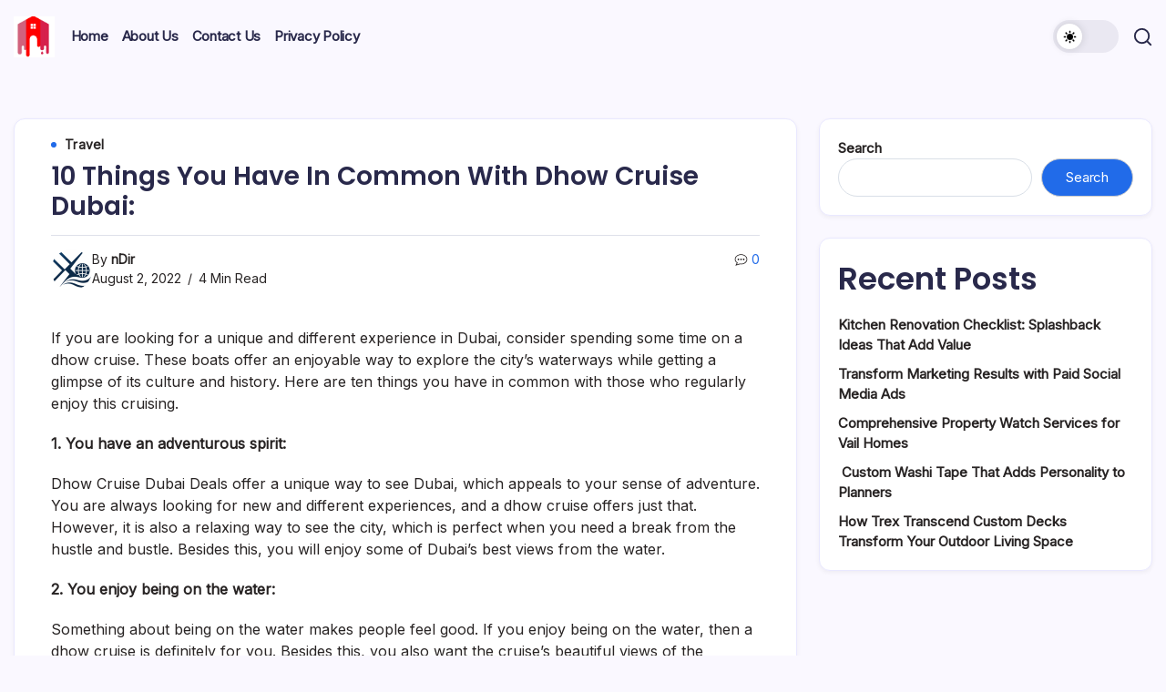

--- FILE ---
content_type: text/html; charset=UTF-8
request_url: https://reddiary.co.uk/10-things-you-have-in-common-with-dhow-cruise-dubai/
body_size: 18407
content:

<!DOCTYPE html>
<html lang="en-US" scheme="light">
<head>
	<meta charset="UTF-8">
	<meta name="viewport" content="width=device-width, initial-scale=1">
	<link rel="profile" href="https://gmpg.org/xfn/11">
	<meta name='robots' content='index, follow, max-image-preview:large, max-snippet:-1, max-video-preview:-1' />

	<!-- This site is optimized with the Yoast SEO plugin v26.8 - https://yoast.com/product/yoast-seo-wordpress/ -->
	<title>10 Things You Have In Common With Dhow Cruise Dubai:</title>
	<link rel="canonical" href="https://reddiary.co.uk/10-things-you-have-in-common-with-dhow-cruise-dubai/" />
	<meta property="og:locale" content="en_US" />
	<meta property="og:type" content="article" />
	<meta property="og:title" content="10 Things You Have In Common With Dhow Cruise Dubai:" />
	<meta property="og:description" content="If you are looking for a unique and different experience in Dubai, consider spending some time on a dhow cruise. These boats offer an enjoyable way to explore the city&#8217;s waterways while getting a glimpse of its culture and history. Here are ten things you have in common with those who regularly enjoy this cruising. [&hellip;]" />
	<meta property="og:url" content="https://reddiary.co.uk/10-things-you-have-in-common-with-dhow-cruise-dubai/" />
	<meta property="og:site_name" content="Red Diary" />
	<meta property="article:published_time" content="2022-08-02T13:44:16+00:00" />
	<meta property="og:image" content="https://reddiary.co.uk/wp-content/uploads/2022/08/20200214041304_1319927947_10502_0.jpg" />
	<meta property="og:image:width" content="800" />
	<meta property="og:image:height" content="600" />
	<meta property="og:image:type" content="image/jpeg" />
	<meta name="author" content="nDir" />
	<meta name="twitter:card" content="summary_large_image" />
	<meta name="twitter:label1" content="Written by" />
	<meta name="twitter:data1" content="nDir" />
	<meta name="twitter:label2" content="Est. reading time" />
	<meta name="twitter:data2" content="4 minutes" />
	<script type="application/ld+json" class="yoast-schema-graph">{"@context":"https://schema.org","@graph":[{"@type":"Article","@id":"https://reddiary.co.uk/10-things-you-have-in-common-with-dhow-cruise-dubai/#article","isPartOf":{"@id":"https://reddiary.co.uk/10-things-you-have-in-common-with-dhow-cruise-dubai/"},"author":{"name":"nDir","@id":"https://reddiary.co.uk/#/schema/person/02375108486e0ebe824fc0ac29b7d939"},"headline":"10 Things You Have In Common With Dhow Cruise Dubai:","datePublished":"2022-08-02T13:44:16+00:00","mainEntityOfPage":{"@id":"https://reddiary.co.uk/10-things-you-have-in-common-with-dhow-cruise-dubai/"},"wordCount":807,"commentCount":0,"articleSection":["Travel"],"inLanguage":"en-US","potentialAction":[{"@type":"CommentAction","name":"Comment","target":["https://reddiary.co.uk/10-things-you-have-in-common-with-dhow-cruise-dubai/#respond"]}]},{"@type":"WebPage","@id":"https://reddiary.co.uk/10-things-you-have-in-common-with-dhow-cruise-dubai/","url":"https://reddiary.co.uk/10-things-you-have-in-common-with-dhow-cruise-dubai/","name":"10 Things You Have In Common With Dhow Cruise Dubai:","isPartOf":{"@id":"https://reddiary.co.uk/#website"},"datePublished":"2022-08-02T13:44:16+00:00","author":{"@id":"https://reddiary.co.uk/#/schema/person/02375108486e0ebe824fc0ac29b7d939"},"breadcrumb":{"@id":"https://reddiary.co.uk/10-things-you-have-in-common-with-dhow-cruise-dubai/#breadcrumb"},"inLanguage":"en-US","potentialAction":[{"@type":"ReadAction","target":["https://reddiary.co.uk/10-things-you-have-in-common-with-dhow-cruise-dubai/"]}]},{"@type":"BreadcrumbList","@id":"https://reddiary.co.uk/10-things-you-have-in-common-with-dhow-cruise-dubai/#breadcrumb","itemListElement":[{"@type":"ListItem","position":1,"name":"Home","item":"https://reddiary.co.uk/"},{"@type":"ListItem","position":2,"name":"10 Things You Have In Common With Dhow Cruise Dubai:"}]},{"@type":"WebSite","@id":"https://reddiary.co.uk/#website","url":"https://reddiary.co.uk/","name":"Red Diary","description":"Immerse yourself in the tapestry of Local UK with Red Diary – where stories come alive. Your trusted source for all things local.","potentialAction":[{"@type":"SearchAction","target":{"@type":"EntryPoint","urlTemplate":"https://reddiary.co.uk/?s={search_term_string}"},"query-input":{"@type":"PropertyValueSpecification","valueRequired":true,"valueName":"search_term_string"}}],"inLanguage":"en-US"},{"@type":"Person","@id":"https://reddiary.co.uk/#/schema/person/02375108486e0ebe824fc0ac29b7d939","name":"nDir","image":{"@type":"ImageObject","inLanguage":"en-US","@id":"https://reddiary.co.uk/#/schema/person/image/","url":"https://secure.gravatar.com/avatar/469a754893b039560f3e13124443b084f95bc8b6950e247760c1eb87a78191c3?s=96&d=mm&r=g","contentUrl":"https://secure.gravatar.com/avatar/469a754893b039560f3e13124443b084f95bc8b6950e247760c1eb87a78191c3?s=96&d=mm&r=g","caption":"nDir"},"url":"https://reddiary.co.uk/author/ndir/"}]}</script>
	<!-- / Yoast SEO plugin. -->


<link rel='dns-prefetch' href='//fonts.googleapis.com' />
<link rel="alternate" type="application/rss+xml" title="Red Diary &raquo; Feed" href="https://reddiary.co.uk/feed/" />
<link rel="alternate" type="application/rss+xml" title="Red Diary &raquo; Comments Feed" href="https://reddiary.co.uk/comments/feed/" />
<link rel="alternate" type="application/rss+xml" title="Red Diary &raquo; 10 Things You Have In Common With Dhow Cruise Dubai: Comments Feed" href="https://reddiary.co.uk/10-things-you-have-in-common-with-dhow-cruise-dubai/feed/" />
<link rel="alternate" title="oEmbed (JSON)" type="application/json+oembed" href="https://reddiary.co.uk/wp-json/oembed/1.0/embed?url=https%3A%2F%2Freddiary.co.uk%2F10-things-you-have-in-common-with-dhow-cruise-dubai%2F" />
<link rel="alternate" title="oEmbed (XML)" type="text/xml+oembed" href="https://reddiary.co.uk/wp-json/oembed/1.0/embed?url=https%3A%2F%2Freddiary.co.uk%2F10-things-you-have-in-common-with-dhow-cruise-dubai%2F&#038;format=xml" />
<style id='wp-img-auto-sizes-contain-inline-css'>
img:is([sizes=auto i],[sizes^="auto," i]){contain-intrinsic-size:3000px 1500px}
/*# sourceURL=wp-img-auto-sizes-contain-inline-css */
</style>

<style id='wp-emoji-styles-inline-css'>

	img.wp-smiley, img.emoji {
		display: inline !important;
		border: none !important;
		box-shadow: none !important;
		height: 1em !important;
		width: 1em !important;
		margin: 0 0.07em !important;
		vertical-align: -0.1em !important;
		background: none !important;
		padding: 0 !important;
	}
/*# sourceURL=wp-emoji-styles-inline-css */
</style>
<link rel='stylesheet' id='wp-block-library-css' href='https://reddiary.co.uk/wp-includes/css/dist/block-library/style.min.css?ver=6.9' media='all' />
<style id='wp-block-archives-inline-css'>
.wp-block-archives{box-sizing:border-box}.wp-block-archives-dropdown label{display:block}
/*# sourceURL=https://reddiary.co.uk/wp-includes/blocks/archives/style.min.css */
</style>
<style id='wp-block-categories-inline-css'>
.wp-block-categories{box-sizing:border-box}.wp-block-categories.alignleft{margin-right:2em}.wp-block-categories.alignright{margin-left:2em}.wp-block-categories.wp-block-categories-dropdown.aligncenter{text-align:center}.wp-block-categories .wp-block-categories__label{display:block;width:100%}
/*# sourceURL=https://reddiary.co.uk/wp-includes/blocks/categories/style.min.css */
</style>
<style id='wp-block-heading-inline-css'>
h1:where(.wp-block-heading).has-background,h2:where(.wp-block-heading).has-background,h3:where(.wp-block-heading).has-background,h4:where(.wp-block-heading).has-background,h5:where(.wp-block-heading).has-background,h6:where(.wp-block-heading).has-background{padding:1.25em 2.375em}h1.has-text-align-left[style*=writing-mode]:where([style*=vertical-lr]),h1.has-text-align-right[style*=writing-mode]:where([style*=vertical-rl]),h2.has-text-align-left[style*=writing-mode]:where([style*=vertical-lr]),h2.has-text-align-right[style*=writing-mode]:where([style*=vertical-rl]),h3.has-text-align-left[style*=writing-mode]:where([style*=vertical-lr]),h3.has-text-align-right[style*=writing-mode]:where([style*=vertical-rl]),h4.has-text-align-left[style*=writing-mode]:where([style*=vertical-lr]),h4.has-text-align-right[style*=writing-mode]:where([style*=vertical-rl]),h5.has-text-align-left[style*=writing-mode]:where([style*=vertical-lr]),h5.has-text-align-right[style*=writing-mode]:where([style*=vertical-rl]),h6.has-text-align-left[style*=writing-mode]:where([style*=vertical-lr]),h6.has-text-align-right[style*=writing-mode]:where([style*=vertical-rl]){rotate:180deg}
/*# sourceURL=https://reddiary.co.uk/wp-includes/blocks/heading/style.min.css */
</style>
<style id='wp-block-latest-comments-inline-css'>
ol.wp-block-latest-comments{box-sizing:border-box;margin-left:0}:where(.wp-block-latest-comments:not([style*=line-height] .wp-block-latest-comments__comment)){line-height:1.1}:where(.wp-block-latest-comments:not([style*=line-height] .wp-block-latest-comments__comment-excerpt p)){line-height:1.8}.has-dates :where(.wp-block-latest-comments:not([style*=line-height])),.has-excerpts :where(.wp-block-latest-comments:not([style*=line-height])){line-height:1.5}.wp-block-latest-comments .wp-block-latest-comments{padding-left:0}.wp-block-latest-comments__comment{list-style:none;margin-bottom:1em}.has-avatars .wp-block-latest-comments__comment{list-style:none;min-height:2.25em}.has-avatars .wp-block-latest-comments__comment .wp-block-latest-comments__comment-excerpt,.has-avatars .wp-block-latest-comments__comment .wp-block-latest-comments__comment-meta{margin-left:3.25em}.wp-block-latest-comments__comment-excerpt p{font-size:.875em;margin:.36em 0 1.4em}.wp-block-latest-comments__comment-date{display:block;font-size:.75em}.wp-block-latest-comments .avatar,.wp-block-latest-comments__comment-avatar{border-radius:1.5em;display:block;float:left;height:2.5em;margin-right:.75em;width:2.5em}.wp-block-latest-comments[class*=-font-size] a,.wp-block-latest-comments[style*=font-size] a{font-size:inherit}
/*# sourceURL=https://reddiary.co.uk/wp-includes/blocks/latest-comments/style.min.css */
</style>
<style id='wp-block-latest-posts-inline-css'>
.wp-block-latest-posts{box-sizing:border-box}.wp-block-latest-posts.alignleft{margin-right:2em}.wp-block-latest-posts.alignright{margin-left:2em}.wp-block-latest-posts.wp-block-latest-posts__list{list-style:none}.wp-block-latest-posts.wp-block-latest-posts__list li{clear:both;overflow-wrap:break-word}.wp-block-latest-posts.is-grid{display:flex;flex-wrap:wrap}.wp-block-latest-posts.is-grid li{margin:0 1.25em 1.25em 0;width:100%}@media (min-width:600px){.wp-block-latest-posts.columns-2 li{width:calc(50% - .625em)}.wp-block-latest-posts.columns-2 li:nth-child(2n){margin-right:0}.wp-block-latest-posts.columns-3 li{width:calc(33.33333% - .83333em)}.wp-block-latest-posts.columns-3 li:nth-child(3n){margin-right:0}.wp-block-latest-posts.columns-4 li{width:calc(25% - .9375em)}.wp-block-latest-posts.columns-4 li:nth-child(4n){margin-right:0}.wp-block-latest-posts.columns-5 li{width:calc(20% - 1em)}.wp-block-latest-posts.columns-5 li:nth-child(5n){margin-right:0}.wp-block-latest-posts.columns-6 li{width:calc(16.66667% - 1.04167em)}.wp-block-latest-posts.columns-6 li:nth-child(6n){margin-right:0}}:root :where(.wp-block-latest-posts.is-grid){padding:0}:root :where(.wp-block-latest-posts.wp-block-latest-posts__list){padding-left:0}.wp-block-latest-posts__post-author,.wp-block-latest-posts__post-date{display:block;font-size:.8125em}.wp-block-latest-posts__post-excerpt,.wp-block-latest-posts__post-full-content{margin-bottom:1em;margin-top:.5em}.wp-block-latest-posts__featured-image a{display:inline-block}.wp-block-latest-posts__featured-image img{height:auto;max-width:100%;width:auto}.wp-block-latest-posts__featured-image.alignleft{float:left;margin-right:1em}.wp-block-latest-posts__featured-image.alignright{float:right;margin-left:1em}.wp-block-latest-posts__featured-image.aligncenter{margin-bottom:1em;text-align:center}
/*# sourceURL=https://reddiary.co.uk/wp-includes/blocks/latest-posts/style.min.css */
</style>
<style id='wp-block-search-inline-css'>
.wp-block-search__button{margin-left:10px;word-break:normal}.wp-block-search__button.has-icon{line-height:0}.wp-block-search__button svg{height:1.25em;min-height:24px;min-width:24px;width:1.25em;fill:currentColor;vertical-align:text-bottom}:where(.wp-block-search__button){border:1px solid #ccc;padding:6px 10px}.wp-block-search__inside-wrapper{display:flex;flex:auto;flex-wrap:nowrap;max-width:100%}.wp-block-search__label{width:100%}.wp-block-search.wp-block-search__button-only .wp-block-search__button{box-sizing:border-box;display:flex;flex-shrink:0;justify-content:center;margin-left:0;max-width:100%}.wp-block-search.wp-block-search__button-only .wp-block-search__inside-wrapper{min-width:0!important;transition-property:width}.wp-block-search.wp-block-search__button-only .wp-block-search__input{flex-basis:100%;transition-duration:.3s}.wp-block-search.wp-block-search__button-only.wp-block-search__searchfield-hidden,.wp-block-search.wp-block-search__button-only.wp-block-search__searchfield-hidden .wp-block-search__inside-wrapper{overflow:hidden}.wp-block-search.wp-block-search__button-only.wp-block-search__searchfield-hidden .wp-block-search__input{border-left-width:0!important;border-right-width:0!important;flex-basis:0;flex-grow:0;margin:0;min-width:0!important;padding-left:0!important;padding-right:0!important;width:0!important}:where(.wp-block-search__input){appearance:none;border:1px solid #949494;flex-grow:1;font-family:inherit;font-size:inherit;font-style:inherit;font-weight:inherit;letter-spacing:inherit;line-height:inherit;margin-left:0;margin-right:0;min-width:3rem;padding:8px;text-decoration:unset!important;text-transform:inherit}:where(.wp-block-search__button-inside .wp-block-search__inside-wrapper){background-color:#fff;border:1px solid #949494;box-sizing:border-box;padding:4px}:where(.wp-block-search__button-inside .wp-block-search__inside-wrapper) .wp-block-search__input{border:none;border-radius:0;padding:0 4px}:where(.wp-block-search__button-inside .wp-block-search__inside-wrapper) .wp-block-search__input:focus{outline:none}:where(.wp-block-search__button-inside .wp-block-search__inside-wrapper) :where(.wp-block-search__button){padding:4px 8px}.wp-block-search.aligncenter .wp-block-search__inside-wrapper{margin:auto}.wp-block[data-align=right] .wp-block-search.wp-block-search__button-only .wp-block-search__inside-wrapper{float:right}
/*# sourceURL=https://reddiary.co.uk/wp-includes/blocks/search/style.min.css */
</style>
<style id='wp-block-search-theme-inline-css'>
.wp-block-search .wp-block-search__label{font-weight:700}.wp-block-search__button{border:1px solid #ccc;padding:.375em .625em}
/*# sourceURL=https://reddiary.co.uk/wp-includes/blocks/search/theme.min.css */
</style>
<style id='wp-block-group-inline-css'>
.wp-block-group{box-sizing:border-box}:where(.wp-block-group.wp-block-group-is-layout-constrained){position:relative}
/*# sourceURL=https://reddiary.co.uk/wp-includes/blocks/group/style.min.css */
</style>
<style id='wp-block-group-theme-inline-css'>
:where(.wp-block-group.has-background){padding:1.25em 2.375em}
/*# sourceURL=https://reddiary.co.uk/wp-includes/blocks/group/theme.min.css */
</style>
<style id='global-styles-inline-css'>
:root{--wp--preset--aspect-ratio--square: 1;--wp--preset--aspect-ratio--4-3: 4/3;--wp--preset--aspect-ratio--3-4: 3/4;--wp--preset--aspect-ratio--3-2: 3/2;--wp--preset--aspect-ratio--2-3: 2/3;--wp--preset--aspect-ratio--16-9: 16/9;--wp--preset--aspect-ratio--9-16: 9/16;--wp--preset--color--black: #000000;--wp--preset--color--cyan-bluish-gray: #abb8c3;--wp--preset--color--white: #ffffff;--wp--preset--color--pale-pink: #f78da7;--wp--preset--color--vivid-red: #cf2e2e;--wp--preset--color--luminous-vivid-orange: #ff6900;--wp--preset--color--luminous-vivid-amber: #fcb900;--wp--preset--color--light-green-cyan: #7bdcb5;--wp--preset--color--vivid-green-cyan: #00d084;--wp--preset--color--pale-cyan-blue: #8ed1fc;--wp--preset--color--vivid-cyan-blue: #0693e3;--wp--preset--color--vivid-purple: #9b51e0;--wp--preset--color--accent: #216be9;--wp--preset--color--secondary: #13b16f;--wp--preset--color--heading: #29294b;--wp--preset--color--body-color: #282424;--wp--preset--color--card-bg: #ffffff;--wp--preset--color--light: #FAF8FF;--wp--preset--color--border-color: #e9e8ff;--wp--preset--gradient--vivid-cyan-blue-to-vivid-purple: linear-gradient(135deg,rgb(6,147,227) 0%,rgb(155,81,224) 100%);--wp--preset--gradient--light-green-cyan-to-vivid-green-cyan: linear-gradient(135deg,rgb(122,220,180) 0%,rgb(0,208,130) 100%);--wp--preset--gradient--luminous-vivid-amber-to-luminous-vivid-orange: linear-gradient(135deg,rgb(252,185,0) 0%,rgb(255,105,0) 100%);--wp--preset--gradient--luminous-vivid-orange-to-vivid-red: linear-gradient(135deg,rgb(255,105,0) 0%,rgb(207,46,46) 100%);--wp--preset--gradient--very-light-gray-to-cyan-bluish-gray: linear-gradient(135deg,rgb(238,238,238) 0%,rgb(169,184,195) 100%);--wp--preset--gradient--cool-to-warm-spectrum: linear-gradient(135deg,rgb(74,234,220) 0%,rgb(151,120,209) 20%,rgb(207,42,186) 40%,rgb(238,44,130) 60%,rgb(251,105,98) 80%,rgb(254,248,76) 100%);--wp--preset--gradient--blush-light-purple: linear-gradient(135deg,rgb(255,206,236) 0%,rgb(152,150,240) 100%);--wp--preset--gradient--blush-bordeaux: linear-gradient(135deg,rgb(254,205,165) 0%,rgb(254,45,45) 50%,rgb(107,0,62) 100%);--wp--preset--gradient--luminous-dusk: linear-gradient(135deg,rgb(255,203,112) 0%,rgb(199,81,192) 50%,rgb(65,88,208) 100%);--wp--preset--gradient--pale-ocean: linear-gradient(135deg,rgb(255,245,203) 0%,rgb(182,227,212) 50%,rgb(51,167,181) 100%);--wp--preset--gradient--electric-grass: linear-gradient(135deg,rgb(202,248,128) 0%,rgb(113,206,126) 100%);--wp--preset--gradient--midnight: linear-gradient(135deg,rgb(2,3,129) 0%,rgb(40,116,252) 100%);--wp--preset--font-size--small: 13px;--wp--preset--font-size--medium: 20px;--wp--preset--font-size--large: 36px;--wp--preset--font-size--x-large: 42px;--wp--preset--spacing--20: 0.44rem;--wp--preset--spacing--30: 0.67rem;--wp--preset--spacing--40: 1rem;--wp--preset--spacing--50: 1.5rem;--wp--preset--spacing--60: 2.25rem;--wp--preset--spacing--70: 3.38rem;--wp--preset--spacing--80: 5.06rem;--wp--preset--shadow--natural: 6px 6px 9px rgba(0, 0, 0, 0.2);--wp--preset--shadow--deep: 12px 12px 50px rgba(0, 0, 0, 0.4);--wp--preset--shadow--sharp: 6px 6px 0px rgba(0, 0, 0, 0.2);--wp--preset--shadow--outlined: 6px 6px 0px -3px rgb(255, 255, 255), 6px 6px rgb(0, 0, 0);--wp--preset--shadow--crisp: 6px 6px 0px rgb(0, 0, 0);--wp--preset--shadow--subtle: 0px 2px 5px 0px rgba(0, 0, 0, 0.03);--wp--preset--shadow--standard: 0 5px 25px 0 rgba(0,0,0,.12);}:root { --wp--style--global--content-size: 980px;--wp--style--global--wide-size: 1400px; }:where(body) { margin: 0; }.wp-site-blocks { padding-top: var(--wp--style--root--padding-top); padding-bottom: var(--wp--style--root--padding-bottom); }.has-global-padding { padding-right: var(--wp--style--root--padding-right); padding-left: var(--wp--style--root--padding-left); }.has-global-padding > .alignfull { margin-right: calc(var(--wp--style--root--padding-right) * -1); margin-left: calc(var(--wp--style--root--padding-left) * -1); }.has-global-padding :where(:not(.alignfull.is-layout-flow) > .has-global-padding:not(.wp-block-block, .alignfull)) { padding-right: 0; padding-left: 0; }.has-global-padding :where(:not(.alignfull.is-layout-flow) > .has-global-padding:not(.wp-block-block, .alignfull)) > .alignfull { margin-left: 0; margin-right: 0; }.wp-site-blocks > .alignleft { float: left; margin-right: 2em; }.wp-site-blocks > .alignright { float: right; margin-left: 2em; }.wp-site-blocks > .aligncenter { justify-content: center; margin-left: auto; margin-right: auto; }:where(.wp-site-blocks) > * { margin-block-start: 2.4rem; margin-block-end: 0; }:where(.wp-site-blocks) > :first-child { margin-block-start: 0; }:where(.wp-site-blocks) > :last-child { margin-block-end: 0; }:root { --wp--style--block-gap: 2.4rem; }:root :where(.is-layout-flow) > :first-child{margin-block-start: 0;}:root :where(.is-layout-flow) > :last-child{margin-block-end: 0;}:root :where(.is-layout-flow) > *{margin-block-start: 2.4rem;margin-block-end: 0;}:root :where(.is-layout-constrained) > :first-child{margin-block-start: 0;}:root :where(.is-layout-constrained) > :last-child{margin-block-end: 0;}:root :where(.is-layout-constrained) > *{margin-block-start: 2.4rem;margin-block-end: 0;}:root :where(.is-layout-flex){gap: 2.4rem;}:root :where(.is-layout-grid){gap: 2.4rem;}.is-layout-flow > .alignleft{float: left;margin-inline-start: 0;margin-inline-end: 2em;}.is-layout-flow > .alignright{float: right;margin-inline-start: 2em;margin-inline-end: 0;}.is-layout-flow > .aligncenter{margin-left: auto !important;margin-right: auto !important;}.is-layout-constrained > .alignleft{float: left;margin-inline-start: 0;margin-inline-end: 2em;}.is-layout-constrained > .alignright{float: right;margin-inline-start: 2em;margin-inline-end: 0;}.is-layout-constrained > .aligncenter{margin-left: auto !important;margin-right: auto !important;}.is-layout-constrained > :where(:not(.alignleft):not(.alignright):not(.alignfull)){max-width: var(--wp--style--global--content-size);margin-left: auto !important;margin-right: auto !important;}.is-layout-constrained > .alignwide{max-width: var(--wp--style--global--wide-size);}body .is-layout-flex{display: flex;}.is-layout-flex{flex-wrap: wrap;align-items: center;}.is-layout-flex > :is(*, div){margin: 0;}body .is-layout-grid{display: grid;}.is-layout-grid > :is(*, div){margin: 0;}body{--wp--style--root--padding-top: 0px;--wp--style--root--padding-right: 1.5rem;--wp--style--root--padding-bottom: 0px;--wp--style--root--padding-left: 1.5rem;}a:where(:not(.wp-element-button)){color: var(--wp--preset--color--body-color);text-decoration: none;}:root :where(a:where(:not(.wp-element-button)):hover){color: var(--wp--preset--color--accent);text-decoration: underline;}:root :where(.wp-element-button, .wp-block-button__link){background-color: #32373c;border-width: 0;color: #fff;font-family: inherit;font-size: inherit;font-style: inherit;font-weight: inherit;letter-spacing: inherit;line-height: inherit;padding-top: calc(0.667em + 2px);padding-right: calc(1.333em + 2px);padding-bottom: calc(0.667em + 2px);padding-left: calc(1.333em + 2px);text-decoration: none;text-transform: inherit;}.has-black-color{color: var(--wp--preset--color--black) !important;}.has-cyan-bluish-gray-color{color: var(--wp--preset--color--cyan-bluish-gray) !important;}.has-white-color{color: var(--wp--preset--color--white) !important;}.has-pale-pink-color{color: var(--wp--preset--color--pale-pink) !important;}.has-vivid-red-color{color: var(--wp--preset--color--vivid-red) !important;}.has-luminous-vivid-orange-color{color: var(--wp--preset--color--luminous-vivid-orange) !important;}.has-luminous-vivid-amber-color{color: var(--wp--preset--color--luminous-vivid-amber) !important;}.has-light-green-cyan-color{color: var(--wp--preset--color--light-green-cyan) !important;}.has-vivid-green-cyan-color{color: var(--wp--preset--color--vivid-green-cyan) !important;}.has-pale-cyan-blue-color{color: var(--wp--preset--color--pale-cyan-blue) !important;}.has-vivid-cyan-blue-color{color: var(--wp--preset--color--vivid-cyan-blue) !important;}.has-vivid-purple-color{color: var(--wp--preset--color--vivid-purple) !important;}.has-accent-color{color: var(--wp--preset--color--accent) !important;}.has-secondary-color{color: var(--wp--preset--color--secondary) !important;}.has-heading-color{color: var(--wp--preset--color--heading) !important;}.has-body-color-color{color: var(--wp--preset--color--body-color) !important;}.has-card-bg-color{color: var(--wp--preset--color--card-bg) !important;}.has-light-color{color: var(--wp--preset--color--light) !important;}.has-border-color-color{color: var(--wp--preset--color--border-color) !important;}.has-black-background-color{background-color: var(--wp--preset--color--black) !important;}.has-cyan-bluish-gray-background-color{background-color: var(--wp--preset--color--cyan-bluish-gray) !important;}.has-white-background-color{background-color: var(--wp--preset--color--white) !important;}.has-pale-pink-background-color{background-color: var(--wp--preset--color--pale-pink) !important;}.has-vivid-red-background-color{background-color: var(--wp--preset--color--vivid-red) !important;}.has-luminous-vivid-orange-background-color{background-color: var(--wp--preset--color--luminous-vivid-orange) !important;}.has-luminous-vivid-amber-background-color{background-color: var(--wp--preset--color--luminous-vivid-amber) !important;}.has-light-green-cyan-background-color{background-color: var(--wp--preset--color--light-green-cyan) !important;}.has-vivid-green-cyan-background-color{background-color: var(--wp--preset--color--vivid-green-cyan) !important;}.has-pale-cyan-blue-background-color{background-color: var(--wp--preset--color--pale-cyan-blue) !important;}.has-vivid-cyan-blue-background-color{background-color: var(--wp--preset--color--vivid-cyan-blue) !important;}.has-vivid-purple-background-color{background-color: var(--wp--preset--color--vivid-purple) !important;}.has-accent-background-color{background-color: var(--wp--preset--color--accent) !important;}.has-secondary-background-color{background-color: var(--wp--preset--color--secondary) !important;}.has-heading-background-color{background-color: var(--wp--preset--color--heading) !important;}.has-body-color-background-color{background-color: var(--wp--preset--color--body-color) !important;}.has-card-bg-background-color{background-color: var(--wp--preset--color--card-bg) !important;}.has-light-background-color{background-color: var(--wp--preset--color--light) !important;}.has-border-color-background-color{background-color: var(--wp--preset--color--border-color) !important;}.has-black-border-color{border-color: var(--wp--preset--color--black) !important;}.has-cyan-bluish-gray-border-color{border-color: var(--wp--preset--color--cyan-bluish-gray) !important;}.has-white-border-color{border-color: var(--wp--preset--color--white) !important;}.has-pale-pink-border-color{border-color: var(--wp--preset--color--pale-pink) !important;}.has-vivid-red-border-color{border-color: var(--wp--preset--color--vivid-red) !important;}.has-luminous-vivid-orange-border-color{border-color: var(--wp--preset--color--luminous-vivid-orange) !important;}.has-luminous-vivid-amber-border-color{border-color: var(--wp--preset--color--luminous-vivid-amber) !important;}.has-light-green-cyan-border-color{border-color: var(--wp--preset--color--light-green-cyan) !important;}.has-vivid-green-cyan-border-color{border-color: var(--wp--preset--color--vivid-green-cyan) !important;}.has-pale-cyan-blue-border-color{border-color: var(--wp--preset--color--pale-cyan-blue) !important;}.has-vivid-cyan-blue-border-color{border-color: var(--wp--preset--color--vivid-cyan-blue) !important;}.has-vivid-purple-border-color{border-color: var(--wp--preset--color--vivid-purple) !important;}.has-accent-border-color{border-color: var(--wp--preset--color--accent) !important;}.has-secondary-border-color{border-color: var(--wp--preset--color--secondary) !important;}.has-heading-border-color{border-color: var(--wp--preset--color--heading) !important;}.has-body-color-border-color{border-color: var(--wp--preset--color--body-color) !important;}.has-card-bg-border-color{border-color: var(--wp--preset--color--card-bg) !important;}.has-light-border-color{border-color: var(--wp--preset--color--light) !important;}.has-border-color-border-color{border-color: var(--wp--preset--color--border-color) !important;}.has-vivid-cyan-blue-to-vivid-purple-gradient-background{background: var(--wp--preset--gradient--vivid-cyan-blue-to-vivid-purple) !important;}.has-light-green-cyan-to-vivid-green-cyan-gradient-background{background: var(--wp--preset--gradient--light-green-cyan-to-vivid-green-cyan) !important;}.has-luminous-vivid-amber-to-luminous-vivid-orange-gradient-background{background: var(--wp--preset--gradient--luminous-vivid-amber-to-luminous-vivid-orange) !important;}.has-luminous-vivid-orange-to-vivid-red-gradient-background{background: var(--wp--preset--gradient--luminous-vivid-orange-to-vivid-red) !important;}.has-very-light-gray-to-cyan-bluish-gray-gradient-background{background: var(--wp--preset--gradient--very-light-gray-to-cyan-bluish-gray) !important;}.has-cool-to-warm-spectrum-gradient-background{background: var(--wp--preset--gradient--cool-to-warm-spectrum) !important;}.has-blush-light-purple-gradient-background{background: var(--wp--preset--gradient--blush-light-purple) !important;}.has-blush-bordeaux-gradient-background{background: var(--wp--preset--gradient--blush-bordeaux) !important;}.has-luminous-dusk-gradient-background{background: var(--wp--preset--gradient--luminous-dusk) !important;}.has-pale-ocean-gradient-background{background: var(--wp--preset--gradient--pale-ocean) !important;}.has-electric-grass-gradient-background{background: var(--wp--preset--gradient--electric-grass) !important;}.has-midnight-gradient-background{background: var(--wp--preset--gradient--midnight) !important;}.has-small-font-size{font-size: var(--wp--preset--font-size--small) !important;}.has-medium-font-size{font-size: var(--wp--preset--font-size--medium) !important;}.has-large-font-size{font-size: var(--wp--preset--font-size--large) !important;}.has-x-large-font-size{font-size: var(--wp--preset--font-size--x-large) !important;}
:root :where(.wp-block-latest-posts a:where(:not(.wp-element-button))){margin-bottom: 1rem;}
/*# sourceURL=global-styles-inline-css */
</style>

<link rel='stylesheet' id='swiper-css' href='https://reddiary.co.uk/wp-content/themes/blogsy/assets/css/swiper.min.css' media='all' />
<link rel='stylesheet' id='block-styles-css' href='https://reddiary.co.uk/wp-content/themes/blogsy/assets/css/patterns.min.css?ver=1.0.7' media='all' />
<link rel='stylesheet' id='dashicons-css' href='https://reddiary.co.uk/wp-includes/css/dashicons.min.css?ver=6.9' media='all' />
<link rel='stylesheet' id='admin-bar-css' href='https://reddiary.co.uk/wp-includes/css/admin-bar.min.css?ver=6.9' media='all' />
<style id='admin-bar-inline-css'>

    /* Hide CanvasJS credits for P404 charts specifically */
    #p404RedirectChart .canvasjs-chart-credit {
        display: none !important;
    }
    
    #p404RedirectChart canvas {
        border-radius: 6px;
    }

    .p404-redirect-adminbar-weekly-title {
        font-weight: bold;
        font-size: 14px;
        color: #fff;
        margin-bottom: 6px;
    }

    #wpadminbar #wp-admin-bar-p404_free_top_button .ab-icon:before {
        content: "\f103";
        color: #dc3545;
        top: 3px;
    }
    
    #wp-admin-bar-p404_free_top_button .ab-item {
        min-width: 80px !important;
        padding: 0px !important;
    }
    
    /* Ensure proper positioning and z-index for P404 dropdown */
    .p404-redirect-adminbar-dropdown-wrap { 
        min-width: 0; 
        padding: 0;
        position: static !important;
    }
    
    #wpadminbar #wp-admin-bar-p404_free_top_button_dropdown {
        position: static !important;
    }
    
    #wpadminbar #wp-admin-bar-p404_free_top_button_dropdown .ab-item {
        padding: 0 !important;
        margin: 0 !important;
    }
    
    .p404-redirect-dropdown-container {
        min-width: 340px;
        padding: 18px 18px 12px 18px;
        background: #23282d !important;
        color: #fff;
        border-radius: 12px;
        box-shadow: 0 8px 32px rgba(0,0,0,0.25);
        margin-top: 10px;
        position: relative !important;
        z-index: 999999 !important;
        display: block !important;
        border: 1px solid #444;
    }
    
    /* Ensure P404 dropdown appears on hover */
    #wpadminbar #wp-admin-bar-p404_free_top_button .p404-redirect-dropdown-container { 
        display: none !important;
    }
    
    #wpadminbar #wp-admin-bar-p404_free_top_button:hover .p404-redirect-dropdown-container { 
        display: block !important;
    }
    
    #wpadminbar #wp-admin-bar-p404_free_top_button:hover #wp-admin-bar-p404_free_top_button_dropdown .p404-redirect-dropdown-container {
        display: block !important;
    }
    
    .p404-redirect-card {
        background: #2c3338;
        border-radius: 8px;
        padding: 18px 18px 12px 18px;
        box-shadow: 0 2px 8px rgba(0,0,0,0.07);
        display: flex;
        flex-direction: column;
        align-items: flex-start;
        border: 1px solid #444;
    }
    
    .p404-redirect-btn {
        display: inline-block;
        background: #dc3545;
        color: #fff !important;
        font-weight: bold;
        padding: 5px 22px;
        border-radius: 8px;
        text-decoration: none;
        font-size: 17px;
        transition: background 0.2s, box-shadow 0.2s;
        margin-top: 8px;
        box-shadow: 0 2px 8px rgba(220,53,69,0.15);
        text-align: center;
        line-height: 1.6;
    }
    
    .p404-redirect-btn:hover {
        background: #c82333;
        color: #fff !important;
        box-shadow: 0 4px 16px rgba(220,53,69,0.25);
    }
    
    /* Prevent conflicts with other admin bar dropdowns */
    #wpadminbar .ab-top-menu > li:hover > .ab-item,
    #wpadminbar .ab-top-menu > li.hover > .ab-item {
        z-index: auto;
    }
    
    #wpadminbar #wp-admin-bar-p404_free_top_button:hover > .ab-item {
        z-index: 999998 !important;
    }
    
/*# sourceURL=admin-bar-inline-css */
</style>
<link rel='stylesheet' id='dark-theme-css' href='https://reddiary.co.uk/wp-content/themes/blogsy/assets/css/dark-theme.min.css?ver=1.0.7' media='all' />
<link rel='stylesheet' id='blogsy-styles-css' href='https://reddiary.co.uk/wp-content/themes/blogsy/assets/css/style.min.css?ver=1.0.7' media='all' />
<link rel='stylesheet' id='blogsy-single-css' href='https://reddiary.co.uk/wp-content/themes/blogsy/assets/css/single-post.min.css?ver=1.0.7' media='all' />
<link rel='stylesheet' id='aos-css' href='https://reddiary.co.uk/wp-content/themes/blogsy/assets/css/aos.min.css?ver=2.1.1' media='all' />
<link rel='stylesheet' id='blogsy-google-fonts-css' href='//fonts.googleapis.com/css?family=Inter%3A400%7CPoppins%3A600&#038;display=swap&#038;subsets=latin&#038;ver=1.0.7' media='' />
<link rel='stylesheet' id='blogsy-dynamic-styles-css' href='https://reddiary.co.uk/wp-content/uploads/blogsy/dynamic-styles.css?ver=1768988958' media='all' />
<link rel='stylesheet' id='wp-block-paragraph-css' href='https://reddiary.co.uk/wp-includes/blocks/paragraph/style.min.css?ver=6.9' media='all' />
<script src="https://reddiary.co.uk/wp-includes/js/jquery/jquery.min.js?ver=3.7.1" id="jquery-core-js"></script>
<script src="https://reddiary.co.uk/wp-includes/js/jquery/jquery-migrate.min.js?ver=3.4.1" id="jquery-migrate-js"></script>
<link rel="https://api.w.org/" href="https://reddiary.co.uk/wp-json/" /><link rel="alternate" title="JSON" type="application/json" href="https://reddiary.co.uk/wp-json/wp/v2/posts/606" /><link rel="EditURI" type="application/rsd+xml" title="RSD" href="https://reddiary.co.uk/xmlrpc.php?rsd" />
<meta name="generator" content="WordPress 6.9" />
<link rel='shortlink' href='https://reddiary.co.uk/?p=606' />
<script async src="https://pagead2.googlesyndication.com/pagead/js/adsbygoogle.js?client=ca-pub-7255372778524246"
     crossorigin="anonymous"></script>
<meta name="icopify-verification" content="irtirmaa7589520df61312cd280c21316fd0"><link rel="icon" href="https://reddiary.co.uk/wp-content/uploads/2022/05/applcation-150x150.png" sizes="32x32" />
<link rel="icon" href="https://reddiary.co.uk/wp-content/uploads/2022/05/applcation-300x300.png" sizes="192x192" />
<link rel="apple-touch-icon" href="https://reddiary.co.uk/wp-content/uploads/2022/05/applcation-300x300.png" />
<meta name="msapplication-TileImage" content="https://reddiary.co.uk/wp-content/uploads/2022/05/applcation-300x300.png" />
</head>

<body data-rsssl=1 class="wp-singular post-template-default single single-post postid-606 single-format-standard wp-custom-logo wp-embed-responsive wp-theme-blogsy blogsy-menu-accessibility blogsy-smooth-scroll pt-shape--circle pt-header-layout-1">


<div id="site">
	<div id="site-inner">
		<a class="skip-link screen-reader-text" href="#main">Skip to content</a>
				

<header id="site-header">


<div class="pt-header">
		<div class="pt-header-inner">
		

<div class="pt-container pt-header-container">
	

<div class="pt-logo pt-header-element">
	<div class="logo-inner"><a href="https://reddiary.co.uk/" rel="home" class="" itemprop="url">
                <img src="https://reddiary.co.uk/wp-content/uploads/2022/05/applcation.png" alt="Red Diary" width="500" height="500" class=" blogsy-logo-image" itemprop="logo" />
                
            </a><span class="site-title screen-reader-text" itemprop="name">
                    <a href="https://reddiary.co.uk/" rel="home" itemprop="url">
                        Red Diary
                    </a>
                </span><p class="site-description screen-reader-text" itemprop="description">Immerse yourself in the tapestry of Local UK with Red Diary – where stories come alive. Your trusted source for all things local.</p></div></div><!-- END .pt-logo -->

	<div class="pt-header-element pt-mobile-nav">
<div class="blogsy-offcanvas">
	<div class="offcanvas-opener-wrapper">
		<span class="offcanvas-opener" tabindex="0">
			<span class="hamburger">
				<span></span>
				<span></span>
				<span></span>
			</span>
		</span>
	</div>
	<div class="offcanvas-wrapper position-left">
		<div class="offcanvas-container">
			<div class="offcanvas-container-inner">
				<div class="offcanvas-close" tabindex="0">
					<span class="cross-line top-left"></span>
					<span class="cross-line top-right"></span>
					<span class="cross-line bottom-left"></span>
					<span class="cross-line bottom-right"></span>
				</div>
				<div class="offcanvas-content">
					

<div class="pt-logo pt-header-element">
	<div class="logo-inner"><a href="https://reddiary.co.uk/" rel="home" class="" itemprop="url">
                <img src="https://reddiary.co.uk/wp-content/uploads/2022/05/applcation.png" alt="Red Diary" width="500" height="500" class=" blogsy-logo-image" itemprop="logo" />
                
            </a><span class="site-title screen-reader-text" itemprop="name">
                    <a href="https://reddiary.co.uk/" rel="home" itemprop="url">
                        Red Diary
                    </a>
                </span><p class="site-description screen-reader-text" itemprop="description">Immerse yourself in the tapestry of Local UK with Red Diary – where stories come alive. Your trusted source for all things local.</p></div></div><!-- END .pt-logo -->
					<nav class="blogsy-header-v-nav-wrapper">
							<ul class="blogsy-header-v-nav"><li ><a href="https://reddiary.co.uk/"><span>Home</span></a></li><li class="page_item page-item-9"><a href="https://reddiary.co.uk/about-us/"><span>About Us</span></a></li><li class="page_item page-item-15"><a href="https://reddiary.co.uk/contact-us/"><span>Contact Us</span></a></li><li class="page_item page-item-3"><a href="https://reddiary.co.uk/privacy-policy/"><span>Privacy Policy</span></a></li></ul>					</nav>
				</div>
			</div>
		</div>
	</div>
</div>
</div>
	<nav class="blogsy-header-nav-wrapper rs-header-element hover-style-2">
	<ul class="blogsy-header-nav"><li ><a href="https://reddiary.co.uk/"><span>Home</span></a></li><li class="page_item page-item-9"><a href="https://reddiary.co.uk/about-us/"><span>About Us</span></a></li><li class="page_item page-item-15"><a href="https://reddiary.co.uk/contact-us/"><span>Contact Us</span></a></li><li class="page_item page-item-3"><a href="https://reddiary.co.uk/privacy-policy/"><span>Privacy Policy</span></a></li></ul></nav>
	<div class="popup-search-wrapper style-3">
		
<div class="popup-search">
	<div class="popup-search-container">
		<div class="popup-search-close" tabindex="0" role="button" aria-label="Close search">
			<span class="cross-line top-left"></span>
			<span class="cross-line top-right"></span>
			<span class="cross-line bottom-left"></span>
			<span class="cross-line bottom-right"></span>
			<span class="screen-reader-text">Close</span>
		</div>
		<div class="popup-search-content">
			<h2 id="search-title" class="screen-reader-text">Search</h2>
			<div class="popup-search-form">
				
<form action="https://reddiary.co.uk/" method="get" class="blogsy-search-form">
	<input type="text" name="s" value="" class="search-field"
			placeholder="Search ..."
			aria-label="Search" required>
	<button type="submit" class="submit" aria-label="Submit">
		<span class="blogsy-svg-icon blogsy-svg-icon--search" style="" aria-hidden="true" ><svg width="24" height="24" aria-hidden="true" role="img" focusable="false" xmlns="http://www.w3.org/2000/svg" width="24" height="24" viewBox="0 0 24 24"><path fill="currentColor" d="M16.445 16.241a1.09 1.09 0 0 0-.204.204A7.668 7.668 0 0 1 10.9 18.6a7.674 7.674 0 0 1-5.445-2.255A7.673 7.673 0 0 1 3.2 10.9a7.673 7.673 0 0 1 2.255-5.445A7.673 7.673 0 0 1 10.9 3.2a7.674 7.674 0 0 1 5.445 2.255A7.675 7.675 0 0 1 18.6 10.9a7.669 7.669 0 0 1-2.155 5.341Zm6.233 4.881-4.043-4.042A9.864 9.864 0 0 0 20.8 10.9a9.874 9.874 0 0 0-2.9-7 9.872 9.872 0 0 0-7-2.9 9.874 9.874 0 0 0-7 2.9 9.872 9.872 0 0 0-2.9 7 9.872 9.872 0 0 0 2.9 7 9.874 9.874 0 0 0 7 2.9c2.338 0 4.486-.81 6.18-2.165l4.042 4.043a1.1 1.1 0 1 0 1.556-1.556Z"/></svg></span>		<span class="screen-reader-text">Search</span>
	</button>
</form>
			</div>
					</div>
	</div>
</div>
	</div>

	<div class="pt-header-widgets pt-header-element blogsy-widget-location-right"><div class="pt-header-widget__darkmode pt-header-widget blogsy-all"><div class="blogsy-widget-wrapper">		<div class="dark-mode-switcher" tabindex="0" role="button" aria-label="Toggle Dark Mode">
			<span class="switcher-wrap">
				<span class="light-icon">
					<span class="blogsy-svg-icon blogsy-svg-icon--sun" style="" aria-hidden="true" ><svg width="24" height="24" aria-hidden="true" role="img" focusable="false" xmlns="http://www.w3.org/2000/svg" width="24" height="24" viewBox="0 0 24 24"><path fill="currentColor" d="M12.001 18.875c.759 0 1.375.615 1.374 1.375l.001 1.375a1.374 1.374 0 1 1-2.75 0V20.25c0-.76.615-1.375 1.375-1.375ZM5.195 16.86a1.375 1.375 0 1 1 1.945 1.945l-.974.973a1.375 1.375 0 0 1-1.944-1.944l.973-.974Zm11.668 0a1.373 1.373 0 0 1 1.944.002l.973.97a1.374 1.374 0 0 1 0 1.945 1.373 1.373 0 0 1-1.945 0l-.972-.972a1.376 1.376 0 0 1 0-1.945ZM12.001 6.5a5.502 5.502 0 1 1 0 11.003A5.502 5.502 0 0 1 12 6.5Zm-8.25 4.124a1.374 1.374 0 1 1 0 2.75H2.374a1.374 1.374 0 1 1 0-2.75H3.75Zm17.877 0c.76 0 1.373.616 1.372 1.375a1.37 1.37 0 0 1-1.375 1.375H20.25a1.372 1.372 0 0 1-1.372-1.375c0-.76.615-1.376 1.372-1.373l1.378-.002ZM17.835 4.22a1.372 1.372 0 0 1 1.944.001c.537.537.54 1.406 0 1.944l-.972.974a1.372 1.372 0 0 1-1.944-.002 1.372 1.372 0 0 1 0-1.942l.973-.975Zm-13.61.001a1.374 1.374 0 0 1 1.944 0l.972.972a1.37 1.37 0 0 1-.002 1.943 1.37 1.37 0 0 1-1.941 0l-.978-.971a1.37 1.37 0 0 1 .005-1.944ZM12 1c.76 0 1.375.612 1.375 1.375V3.75c0 .757-.616 1.378-1.375 1.372A1.37 1.37 0 0 1 10.63 3.75l-.003-1.378c0-.76.615-1.375 1.375-1.372Z"/></svg></span>				</span>
				<span class="dark-icon">
					<span class="blogsy-svg-icon blogsy-svg-icon--moon" style="" aria-hidden="true" ><svg width="24" height="24" aria-hidden="true" role="img" focusable="false" xmlns="http://www.w3.org/2000/svg" width="24" height="24" viewBox="0 0 24 24"><path fill="currentColor" d="M22.822 16.33c-.182-.297-.693-.759-1.964-.539a9.903 9.903 0 0 1-2.134.143 9.665 9.665 0 0 1-6.709-3.103C10.54 11.235 9.631 9.155 9.62 6.909c0-1.254.25-2.465.76-3.61.5-1.111.148-1.694-.102-1.936-.26-.254-.874-.606-2.077-.122C3.56 3.134.687 7.647 1.027 12.478c.34 4.546 3.633 8.43 7.992 9.895 1.044.352 2.145.561 3.28.605.182.011.363.022.545.022 3.803 0 7.367-1.739 9.614-4.7.76-1.023.557-1.672.364-1.97Z"/></svg></span>				</span>
			</span>
		</div>
		</div></div><!-- END .pt-header-widget --><div class="pt-header-widget__search pt-header-widget blogsy-all"><div class="blogsy-widget-wrapper">
	<div class="popup-search-opener-wrapper">
		<span class="popup-search-opener" tabindex="0" role="button" aria-label="Open search popup">
			<span class="blogsy-svg-icon blogsy-svg-icon--search" style="" aria-hidden="true" ><svg width="24" height="24" aria-hidden="true" role="img" focusable="false" xmlns="http://www.w3.org/2000/svg" width="24" height="24" viewBox="0 0 24 24"><path fill="currentColor" d="M16.445 16.241a1.09 1.09 0 0 0-.204.204A7.668 7.668 0 0 1 10.9 18.6a7.674 7.674 0 0 1-5.445-2.255A7.673 7.673 0 0 1 3.2 10.9a7.673 7.673 0 0 1 2.255-5.445A7.673 7.673 0 0 1 10.9 3.2a7.674 7.674 0 0 1 5.445 2.255A7.675 7.675 0 0 1 18.6 10.9a7.669 7.669 0 0 1-2.155 5.341Zm6.233 4.881-4.043-4.042A9.864 9.864 0 0 0 20.8 10.9a9.874 9.874 0 0 0-2.9-7 9.872 9.872 0 0 0-7-2.9 9.874 9.874 0 0 0-7 2.9 9.872 9.872 0 0 0-2.9 7 9.872 9.872 0 0 0 2.9 7 9.874 9.874 0 0 0 7 2.9c2.338 0 4.486-.81 6.18-2.165l4.042 4.043a1.1 1.1 0 1 0 1.556-1.556Z"/></svg></span>		</span>
	</div>

	</div></div><!-- END .pt-header-widget --></div><!-- END .pt-header-widgets --></div><!-- END .pt-header-container -->
	</div><!-- END .pt-header-inner -->
	</div><!-- END .pt-header -->
</header>
	<main id="main" class="main-wrapper">
		<div class="single-post-wrapper">
										<div class="single-hero-outside"></div>								<div class="content-wrapper">
					<div class="pt-container">
						<div class="pt-row page-content-wrapper sidebar-right">
							<div class="content-container">
								<article id="post-606" class="single-content card-layout-w post-606 post type-post status-publish format-standard hentry category-travel" >
									<div class="single-hero-inside"><div class="single-hero-1">
			<div class="single-hero-title">
			<div class="category">
			<a class="term-id-16" href="https://reddiary.co.uk/category/travel/" title="Travel"><span>Travel</span></a>		</div>
	
			<h1 class="title"><span class="title-span">10 Things You Have In Common With Dhow Cruise Dubai:</span></h1>
		<div class="single-hero-meta">
					<div class="meta-1">
				<a target="_blank" class="author-avatar" href="https://reddiary.co.uk/author/ndir/">
					<img alt='' src='https://secure.gravatar.com/avatar/469a754893b039560f3e13124443b084f95bc8b6950e247760c1eb87a78191c3?s=45&#038;d=mm&#038;r=g' srcset='https://secure.gravatar.com/avatar/469a754893b039560f3e13124443b084f95bc8b6950e247760c1eb87a78191c3?s=90&#038;d=mm&#038;r=g 2x' class='avatar avatar-45 photo' height='45' width='45' decoding='async'/>				</a>
			</div>
		
		<div class="meta-2">
			<div class="top">
									<span class="author-by">By </span>
					<a target="_blank" class="author-name" href="https://reddiary.co.uk/author/ndir/">
						nDir					</a>
							</div>
			<div class="bottom">
									<span class="meta-item date">
						August 2, 2022					</span>
				
									<span class="meta-item reading-time">
						4 Min Read					</span>
							</div>
		</div>
		<div class="meta-3">
			
							<span class="meta-item comments" title="Comments">
				<span class="blogsy-svg-icon blogsy-svg-icon--comment" style="" aria-hidden="true" ><svg width="24" height="24" aria-hidden="true" role="img" focusable="false" xmlns="http://www.w3.org/2000/svg" width="24" height="24" viewBox="0 0 24 24"><path fill="currentColor" fill-rule="evenodd" d="M12 18.541c-.803 0-1.579-.086-2.324-.233l-5.009 1.506 1.352-2.507a.792.792 0 0 0-.283-1.038c-2.1-1.325-3.361-3.005-3.361-5.362 0-4.216 4.31-7.635 9.625-7.635 5.316 0 9.625 3.419 9.625 7.635 0 4.217-4.31 7.634-9.625 7.634ZM12 2C5.925 2 1 5.988 1 10.907 1 13 1.987 15.368 4.5 17l-2.201 4.205c-.114.218-.205.5-.024.663a.53.53 0 0 0 .475.117c.093-.023.18-.068.272-.097l6.922-2.235c.667.102 1.353.16 2.056.16 6.075 0 11-3.987 11-8.906C23 5.988 18.075 2 12 2Z" clip-rule="evenodd"/><path fill="currentColor" d="M7.356 9.5c.81 0 1.466.672 1.466 1.5s-.657 1.5-1.466 1.5c-.81 0-1.467-.672-1.467-1.5s.657-1.5 1.467-1.5ZM12 9.5c.81 0 1.467.672 1.467 1.5S12.81 12.5 12 12.5s-1.467-.672-1.467-1.5S11.19 9.5 12 9.5Zm4.644 0c.81 0 1.467.672 1.467 1.5s-.657 1.5-1.467 1.5-1.466-.672-1.466-1.5.657-1.5 1.466-1.5Z"/></svg></span>				<a href="https://reddiary.co.uk/10-things-you-have-in-common-with-dhow-cruise-dubai/#respond"><span class="count">0</span></a>			</span>

					</div>
	</div>
</div>
</div>
</div>									<div class="single-content-inner">
																														
<p>If you are looking for a unique and different experience in Dubai, consider spending some time on a dhow cruise. These boats offer an enjoyable way to explore the city&#8217;s waterways while getting a glimpse of its culture and history. Here are ten things you have in common with those who regularly enjoy this cruising.</p>



<p><strong>1. You have an adventurous spirit:</strong></p>



<p>Dhow Cruise Dubai Deals offer a unique way to see Dubai, which appeals to your sense of adventure. You are always looking for new and different experiences, and a dhow cruise offers just that. However, it is also a relaxing way to see the city, which is perfect when you need a break from the hustle and bustle. Besides this, you will enjoy some of Dubai&#8217;s best views from the water.</p>



<p><strong>2. You enjoy being on the water:</strong></p>



<p>Something about being on the water makes people feel good. If you enjoy being on the water, then a dhow cruise is definitely for you. Besides this, you also want the cruise&#8217;s beautiful views of the cityscape. However, it is essential to note that the experience can be quite different during the day compared to at night.</p>



<p><strong>3. You like to try new things:</strong></p>



<p>Dhow cruises in Dubai offer a unique and different experience than anything else in the city. This activity is for you if you like to try new things and explore. However, even if you&#8217;re not the most adventurous type, don&#8217;t worry; cruises are still a great way to relax and see the city from a different perspective.</p>



<p><strong>4. You appreciate culture and history:</strong></p>



<p>Dhow cruise Dubai is the perfect way to learn about the city&#8217;s culture and history while enjoying its beautiful waterways. Besides this, the cruise also offers breathtaking views of Dubai&#8217;s skyline. However, it is not just the views that make this experience special, but also the chance to learn about Dubai&#8217;s rich past. So, if you enjoy learning about different cultures and histories, then a dhow cruise is definitely for you.</p>



<p><strong>5. You are a foodie:</strong></p>



<p>A dhow cruise is perfect for you if you enjoy trying new foods and exploring different cuisines. Many of these cruises offer a variety of authentic Emirati dishes for you to enjoy. So, if you want an opportunity to sample some delicious food, this is the activity for you. Besides this, the cityscape views while you enjoy your meal are stunning and worth the experience.</p>



<p><strong>6. You love to take photos:</strong></p>



<p>One of the best things about being on a dhow cruise is that you can take some fantastic photos. Whether you&#8217;re snapping shots of the cityscape or enjoying a sunset on the water, there are plenty of photo opportunities. And, of course, you&#8217;re not the only one who loves to take photos on a dhow cruise – everyone does.</p>



<p><strong>7. You are a people person:</strong></p>



<p>If you enjoy being around people and interacting with them, then a dhow cruise is definitely for you. There are always plenty of people on board to chat with, and you will often find yourself chatting with strangers about all sorts of topics. However, if you prefer your own company, there are plenty of quiet spots on board where you can relax and take in the scenery.</p>



<p><strong>8. You like to relax and unwind:</strong></p>



<p>A dhow cruise is a perfect way to relax and unwind after a long day of exploring or working. You can sit back and enjoy the scenic views as you sail down the river or take in the sights and sounds of the city. Besides this, the cruise also offers a chance to socialize with other passengers and enjoy a delicious meal.</p>



<p><strong>9. You are a sucker for a good view:</strong></p>



<p>Like those who take dhow cruises in Dubai, you appreciate a good view when you see one. Whether it is the city skyline or the natural landscape, you know that a good view can make any experience even better. However, you also know that a great view is not always easy to come by. That is why you are willing to go the extra mile to find it, whether taking a cruise or hiking to the top of a mountain.</p>



<p>Book Dhow Cruise: <a href="https://dhowcruisedubai.org/" target="_blank" rel="noreferrer noopener">dhowcruisedubai.org</a></p>



<p><a><strong>10. You appreciate value for money:</strong></a></p>



<p>When deciding whether to take a dhow cruise in Dubai, one of the critical considerations is value for money. Those who regularly enjoy this cruising appreciate their money&#8217;s worth and are often willing to pay a little extra for a quality experience.</p>



<p>So, if you have any of these things in common with those who love dhow cruises in Dubai, you should consider taking one. Their scenic views, delicious food, and opportunity to socialize offer an enjoyable and unique way to experience the city.</p>
																																																	</div>
								</article>
									<div class="single-author-box-container">
		<div class="single-author-box card-layout-w">
			<div class="single-author-box-avatar">
				<a href="https://reddiary.co.uk/author/ndir/">
				<img alt='' src='https://secure.gravatar.com/avatar/469a754893b039560f3e13124443b084f95bc8b6950e247760c1eb87a78191c3?s=120&#038;d=mm&#038;r=g' srcset='https://secure.gravatar.com/avatar/469a754893b039560f3e13124443b084f95bc8b6950e247760c1eb87a78191c3?s=240&#038;d=mm&#038;r=g 2x' class='avatar avatar-120 photo' height='120' width='120' decoding='async'/>				</a>
			</div>
			<div class="single-author-box-desc">
				<span class="written-by">Author</span>
				<h4 class="author-name"><a href="https://reddiary.co.uk/author/ndir/">nDir</a></h4>
				<p class="author-bio"></p>
				<div class="author-social-links">
									</div>
				<a class="button more-articles" href="https://reddiary.co.uk/author/ndir/">Follow Me</a>
			</div>
		</div>
	</div>
											<div class="single-next-prev-posts-container">
			<div class="single-next-prev-posts card-layout-w">
				<div class="single-next-prev-posts-title">
					<div class="blogsy-divider-heading divider-style-0">
						<div class="divider divider-1"></div>
						<div class="divider divider-2"></div>
						<h5 class="title">
							<span class="title-inner">
								<span class="title-text">Other Articles</span>
							</span>
						</h5>
						<div class="divider divider-3"></div>
						<div class="divider divider-4"></div>
					</div>
				</div>
				<div class="next-prev-row">
					<div class="next-prev-col">
													<div class="post-wrapper prev-post">
																<div class="content">
									<div class="next-prev-label">
										<span class="icon"><span class="blogsy-svg-icon blogsy-svg-icon--left" style="" aria-hidden="true" ><svg width="24" height="24" aria-hidden="true" role="img" focusable="false" xmlns="http://www.w3.org/2000/svg" width="32" height="32" viewBox="0 0 32 32"><path fill="currentColor" d="M20.58 2.58l2.84 2.84-10.6 10.58 10.6 10.58-2.84 2.84-13.4-13.42z"></path></svg></span></span>
										<span class="text">Previous</span>
									</div>
									<h3 class="title">
										<a class="title-animation-underline" href="https://reddiary.co.uk/fertility-foods-for-mens-health/">Fertility Foods for Men’s Health</a>
									</h3>
								</div>
							</div>
												</div>
					<div class="next-prev-col">
													<div class="post-wrapper next-post">
																<div class="content">
									<div class="next-prev-label">
										<span class="text">Next</span>
										<span class="icon"><span class="blogsy-svg-icon blogsy-svg-icon--right" style="" aria-hidden="true" ><svg width="24" height="24" aria-hidden="true" role="img" focusable="false" xmlns="http://www.w3.org/2000/svg" width="32" height="32" viewBox="0 0 32 32"><path fill="currentColor" d="M11.42 29.42l-2.84-2.84 10.6-10.58-10.6-10.58 2.84-2.84 13.4 13.42z"></path></svg></span></span>
									</div>
									<h3 class="title">
										<a class="title-animation-underline" href="https://reddiary.co.uk/desert-safari-dubai-special-offers/">Desert safari Dubai special offers</a>
									</h3>
								</div>
							</div>
												</div>
				</div>
			</div>
		</div>
										
<div class="comments-container" id="responds">
	<div class="comments-area card-layout-w">
		<div class="comments-title">
			<div class="blogsy-divider-heading divider-style-0">
				<div class="divider divider-1"></div>
				<div class="divider divider-2"></div>
				<h5 class="title">
					<span class="title-inner">
						<span class="title-text">
							No Comment! Be the first one.						</span>
					</span>
				</h5>
				<div class="divider divider-3"></div>
				<div class="divider divider-4"></div>
			</div>
		</div>
		<div class="comment-list-wrapper
				">
			<ol class="comment-list">
							</ol><!-- .comment-list -->
								</div>

		

			<div id="respond" class="comment-respond">
		<h3 id="reply-title" class="comment-reply-title">Leave a Reply <small><a rel="nofollow" id="cancel-comment-reply-link" href="/10-things-you-have-in-common-with-dhow-cruise-dubai/#respond" style="display:none;">Cancel reply</a></small></h3><form action="https://reddiary.co.uk/wp-comments-post.php" method="post" id="commentform" class="comment-form"><p class="comment-notes"><span id="email-notes">Your email address will not be published.</span> <span class="required-field-message">Required fields are marked <span class="required">*</span></span></p><textarea id="comment" name="comment" rows="8" class="form-textarea" placeholder="Comment" required></textarea><input class="form-author" id="author" name="author" type="text" size="30" maxlength="245" placeholder="Name *" value=""  required >
<input class="form-email" id="email" name="email" type="email" size="30" maxlength="200" placeholder="Email *" value=""  required >
<input class="form-website" id="url" name="url" type="url" size="30" maxlength="200" placeholder="Website" value="" >
<p class="comment-form-cookies-consent"><input id="wp-comment-cookies-consent" name="wp-comment-cookies-consent" type="checkbox" value="yes" /> <label for="wp-comment-cookies-consent">Save my name, email, and website in this browser for the next time I comment.</label></p>
<p class="form-submit"><div class="comment-form maspik-field" style="display: none;">
                <label for="full-name-maspik-hp" class="comment-form-label">Leave this field empty</label>
                <input size="1" type="text" autocomplete="off" autocomplete="new-password" autocomplete="false" aria-hidden="true" tabindex="-1" name="full-name-maspik-hp" id="full-name-maspik-hp" class="comment-form-input" placeholder="Leave this field empty" data-form-type="other" data-lpignore="true">
            </div><input name="submit" type="submit" id="submit" class="submit" value="Post Comment" /> <input type='hidden' name='comment_post_ID' value='606' id='comment_post_ID' />
<input type='hidden' name='comment_parent' id='comment_parent' value='0' />
</p></form>	</div><!-- #respond -->
		</div>
</div>
							</div>
															<aside class="sidebar-container
								sticky								">
									<div class="sidebar-container-inner wp-sidebar">
	<div id="block-2" class="widget_block widget_search blogsy-sidebar-widget card-layout-w" data-aos="fade-up"><form role="search" method="get" action="https://reddiary.co.uk/" class="wp-block-search__button-outside wp-block-search__text-button wp-block-search"    ><label class="wp-block-search__label" for="wp-block-search__input-1" >Search</label><div class="wp-block-search__inside-wrapper" ><input class="wp-block-search__input" id="wp-block-search__input-1" placeholder="" value="" type="search" name="s" required /><button aria-label="Search" class="wp-block-search__button wp-element-button" type="submit" >Search</button></div></form></div><div id="block-3" class="widget_block blogsy-sidebar-widget card-layout-w" data-aos="fade-up"><div class="wp-block-group is-layout-flow wp-block-group-is-layout-flow"><h2 class="wp-block-heading">Recent Posts</h2><ul class="wp-block-latest-posts__list wp-block-latest-posts"><li><a class="wp-block-latest-posts__post-title" href="https://reddiary.co.uk/kitchen-renovation-checklist-splashback-ideas-that-add-value/">Kitchen Renovation Checklist: Splashback Ideas That Add Value</a></li>
<li><a class="wp-block-latest-posts__post-title" href="https://reddiary.co.uk/transform-marketing-results-with-paid-social-media-ads/">Transform Marketing Results with Paid Social Media Ads</a></li>
<li><a class="wp-block-latest-posts__post-title" href="https://reddiary.co.uk/comprehensive-property-watch-services-for-vail-homes/">Comprehensive Property Watch Services for Vail Homes</a></li>
<li><a class="wp-block-latest-posts__post-title" href="https://reddiary.co.uk/custom-washi-tape-that-adds-personality-to-planners/"> Custom Washi Tape That Adds Personality to Planners</a></li>
<li><a class="wp-block-latest-posts__post-title" href="https://reddiary.co.uk/how-trex-transcend-custom-decks-transform-your-outdoor-living-space/">How Trex Transcend Custom Decks Transform Your Outdoor Living Space</a></li>
</ul></div></div><div id="block-4" class="widget_block blogsy-sidebar-widget card-layout-w" data-aos="fade-up"><div class="wp-block-group is-layout-flow wp-block-group-is-layout-flow"><h2 class="wp-block-heading">Recent Comments</h2><div class="no-comments wp-block-latest-comments">No comments to show.</div></div></div><div id="block-5" class="widget_block blogsy-sidebar-widget card-layout-w" data-aos="fade-up"><div class="wp-block-group is-layout-flow wp-block-group-is-layout-flow"><h2 class="wp-block-heading">Archives</h2><ul class="wp-block-archives-list wp-block-archives">	<li><a href='https://reddiary.co.uk/2026/01/'>January 2026</a></li>
	<li><a href='https://reddiary.co.uk/2025/12/'>December 2025</a></li>
	<li><a href='https://reddiary.co.uk/2025/11/'>November 2025</a></li>
	<li><a href='https://reddiary.co.uk/2025/10/'>October 2025</a></li>
	<li><a href='https://reddiary.co.uk/2025/09/'>September 2025</a></li>
	<li><a href='https://reddiary.co.uk/2025/08/'>August 2025</a></li>
	<li><a href='https://reddiary.co.uk/2025/07/'>July 2025</a></li>
	<li><a href='https://reddiary.co.uk/2025/06/'>June 2025</a></li>
	<li><a href='https://reddiary.co.uk/2025/05/'>May 2025</a></li>
	<li><a href='https://reddiary.co.uk/2025/04/'>April 2025</a></li>
	<li><a href='https://reddiary.co.uk/2025/03/'>March 2025</a></li>
	<li><a href='https://reddiary.co.uk/2025/02/'>February 2025</a></li>
	<li><a href='https://reddiary.co.uk/2025/01/'>January 2025</a></li>
	<li><a href='https://reddiary.co.uk/2024/12/'>December 2024</a></li>
	<li><a href='https://reddiary.co.uk/2024/11/'>November 2024</a></li>
	<li><a href='https://reddiary.co.uk/2024/10/'>October 2024</a></li>
	<li><a href='https://reddiary.co.uk/2024/09/'>September 2024</a></li>
	<li><a href='https://reddiary.co.uk/2024/08/'>August 2024</a></li>
	<li><a href='https://reddiary.co.uk/2024/07/'>July 2024</a></li>
	<li><a href='https://reddiary.co.uk/2024/06/'>June 2024</a></li>
	<li><a href='https://reddiary.co.uk/2024/05/'>May 2024</a></li>
	<li><a href='https://reddiary.co.uk/2024/04/'>April 2024</a></li>
	<li><a href='https://reddiary.co.uk/2024/03/'>March 2024</a></li>
	<li><a href='https://reddiary.co.uk/2024/02/'>February 2024</a></li>
	<li><a href='https://reddiary.co.uk/2024/01/'>January 2024</a></li>
	<li><a href='https://reddiary.co.uk/2023/12/'>December 2023</a></li>
	<li><a href='https://reddiary.co.uk/2023/11/'>November 2023</a></li>
	<li><a href='https://reddiary.co.uk/2023/10/'>October 2023</a></li>
	<li><a href='https://reddiary.co.uk/2023/09/'>September 2023</a></li>
	<li><a href='https://reddiary.co.uk/2023/08/'>August 2023</a></li>
	<li><a href='https://reddiary.co.uk/2023/07/'>July 2023</a></li>
	<li><a href='https://reddiary.co.uk/2023/05/'>May 2023</a></li>
	<li><a href='https://reddiary.co.uk/2023/03/'>March 2023</a></li>
	<li><a href='https://reddiary.co.uk/2023/02/'>February 2023</a></li>
	<li><a href='https://reddiary.co.uk/2023/01/'>January 2023</a></li>
	<li><a href='https://reddiary.co.uk/2022/12/'>December 2022</a></li>
	<li><a href='https://reddiary.co.uk/2022/11/'>November 2022</a></li>
	<li><a href='https://reddiary.co.uk/2022/10/'>October 2022</a></li>
	<li><a href='https://reddiary.co.uk/2022/09/'>September 2022</a></li>
	<li><a href='https://reddiary.co.uk/2022/08/'>August 2022</a></li>
	<li><a href='https://reddiary.co.uk/2022/07/'>July 2022</a></li>
	<li><a href='https://reddiary.co.uk/2022/06/'>June 2022</a></li>
	<li><a href='https://reddiary.co.uk/2022/05/'>May 2022</a></li>
</ul></div></div><div id="block-6" class="widget_block blogsy-sidebar-widget card-layout-w" data-aos="fade-up"><div class="wp-block-group is-layout-flow wp-block-group-is-layout-flow"><h2 class="wp-block-heading">Categories</h2><ul class="wp-block-categories-list wp-block-categories">	<li class="cat-item cat-item-5"><a href="https://reddiary.co.uk/category/business/">Business</a>
</li>
	<li class="cat-item cat-item-9"><a href="https://reddiary.co.uk/category/digital-marketing/">Digital Marketing</a>
</li>
	<li class="cat-item cat-item-10"><a href="https://reddiary.co.uk/category/education/">Education</a>
</li>
	<li class="cat-item cat-item-19"><a href="https://reddiary.co.uk/category/entertainment/">Entertainment</a>
</li>
	<li class="cat-item cat-item-15"><a href="https://reddiary.co.uk/category/fashion/">Fashion</a>
</li>
	<li class="cat-item cat-item-6"><a href="https://reddiary.co.uk/category/finance/">Finance</a>
</li>
	<li class="cat-item cat-item-12"><a href="https://reddiary.co.uk/category/food/">Food</a>
</li>
	<li class="cat-item cat-item-20"><a href="https://reddiary.co.uk/category/games/">Games</a>
</li>
	<li class="cat-item cat-item-1"><a href="https://reddiary.co.uk/category/general-updates/">General Updates</a>
</li>
	<li class="cat-item cat-item-11"><a href="https://reddiary.co.uk/category/health/">Health</a>
</li>
	<li class="cat-item cat-item-13"><a href="https://reddiary.co.uk/category/home-improvement/">Home Improvement</a>
</li>
	<li class="cat-item cat-item-14"><a href="https://reddiary.co.uk/category/legal-guides/">Legal Guides</a>
</li>
	<li class="cat-item cat-item-4"><a href="https://reddiary.co.uk/category/lifestyle/">Lifestyle</a>
</li>
	<li class="cat-item cat-item-18"><a href="https://reddiary.co.uk/category/parenting/">Parenting</a>
</li>
	<li class="cat-item cat-item-17"><a href="https://reddiary.co.uk/category/pets/">Pets</a>
</li>
	<li class="cat-item cat-item-8"><a href="https://reddiary.co.uk/category/real-estate/">Real Estate</a>
</li>
	<li class="cat-item cat-item-21"><a href="https://reddiary.co.uk/category/social-media/">Social Media</a>
</li>
	<li class="cat-item cat-item-53349"><a href="https://reddiary.co.uk/category/sports/">Sports</a>
</li>
	<li class="cat-item cat-item-7"><a href="https://reddiary.co.uk/category/technology/">Technology</a>
</li>
	<li class="cat-item cat-item-16"><a href="https://reddiary.co.uk/category/travel/">Travel</a>
</li>
</ul></div></div></div>
								</aside>
													</div>
					</div>
				</div>
										</div>
	</main>
<footer id="site-footer">
			<div class="site-default-footer">
			<div class="pt-container">
						<div id="blogsy-footer-widgets" class="pt-row default-footer-main">
								<div class="blogsy-footer-column pt-col-12 pt-col-md-3">
											</div>
										<div class="blogsy-footer-column pt-col-12 pt-col-md-3">
											</div>
										<div class="blogsy-footer-column pt-col-12 pt-col-md-3">
											</div>
										<div class="blogsy-footer-column pt-col-12 pt-col-md-3">
											</div>
							</div>
										<div class="pt-row">
					<div class="pt-col-12">
						<div class="default-footer-copyright">
							Copyright 2026 &mdash; <b>Red Diary</b>. All rights reserved. <b><a href="https://wordpress.org/themes/blogsy/" class="imprint" target="_blank" rel="noopener noreferrer">Blogsy WordPress Theme</a></b>						</div>
					</div>
				</div>
							</div>
		</div>
		</footer>
	</div><!-- #site-inner -->
</div><!-- #site -->

<script type="speculationrules">
{"prefetch":[{"source":"document","where":{"and":[{"href_matches":"/*"},{"not":{"href_matches":["/wp-*.php","/wp-admin/*","/wp-content/uploads/*","/wp-content/*","/wp-content/plugins/*","/wp-content/themes/blogsy/*","/*\\?(.+)"]}},{"not":{"selector_matches":"a[rel~=\"nofollow\"]"}},{"not":{"selector_matches":".no-prefetch, .no-prefetch a"}}]},"eagerness":"conservative"}]}
</script>
        <script type="text/javascript">
            // Check if the plugin is loaded only once
            if (typeof window.maspikLoaded === "undefined") {
                window.maspikLoaded = true;
                
                // Function to check if form should be excluded
                function shouldExcludeForm(form) {
                    // Check role/aria for search
                    var role = (form.getAttribute('role') || '').toLowerCase();
                    if (role === 'search') { return true; }
                    var aria = (form.getAttribute('aria-label') || '').toLowerCase();
                    if (aria.indexOf('search') !== -1) { return true; }
                    
                    // Check action URL for search patterns
                    var action = (form.getAttribute('action') || '').toLowerCase();
                    if (action.indexOf('?s=') !== -1 || action.indexOf('search=') !== -1 || /\/search(\/?|\?|$)/.test(action)) {
                        return true;
                    }
                    
                    // Check form classes
                    var classes = form.className.split(' ');
                    if (classes.some(function(className) {
                        return className.toLowerCase().includes('search');
                    })) {
                        return true;
                    }
                    
                    // Check for search inputs inside the form
                    var searchInputs = form.querySelectorAll('input[type="search"], input.search, .search input, input[class*="search"], input[id*="search"], input[name="s"], input[name*="search"]');
                    if (searchInputs.length > 0) {
                        return true;
                    }
                    
                    // Check for search-related classes in child elements
                    var searchElements = form.querySelectorAll('.search, [class*="search"], [id*="search"], [aria-label*="search" i]');
                    if (searchElements.length > 0) {
                        return true;
                    }
                    
                    return false;
                }
                
                                // Function to add the hidden fields
                function addMaspikHiddenFields(form) {
                    // Check if the fields already exist
                    if (form.querySelector(".maspik-field")) return;

                    // Check if the form is already submitted
                    if (form.dataset.maspikProcessed) return;
                    form.dataset.maspikProcessed = true;

                    // Common attributes for the fields
                    var commonAttributes = {
                        "aria-hidden": "true",
                        tabindex: "-1",
                        autocomplete: "off",
                        class: "maspik-field"
                    };

                    var hiddenFieldStyles = {
                        position: "absolute",
                        left: "-99999px"
                    };

                    // Function to create a hidden field
                    function createHiddenField(attributes, styles) {
                        var field = document.createElement("input");
                        for (var attr in attributes) {
                            field.setAttribute(attr, attributes[attr]);
                        }
                        for (var style in styles) {
                            field.style[style] = styles[style];
                        }
                        return field;
                    }

                                        // Add Honeypot field if enabled
                    var honeypot = createHiddenField({
                        type: "text",
                        name: "full-name-maspik-hp",
                        class: form.className + " maspik-field",
                        placeholder: "Leave this field empty"
                    }, hiddenFieldStyles);
                    form.appendChild(honeypot);
                    
                                    }

                //on load
                document.addEventListener("DOMContentLoaded", function() {
                    var forms = document.querySelectorAll("form");
                    forms.forEach(function(form) {
                        // Only add fields if form is not excluded
                        if (!shouldExcludeForm(form)) {
                            addMaspikHiddenFields(form);
                        }
                    });
                });

                // Add the fields when the form is submitted
                document.addEventListener("submit", function(e) {
                    if (e.target.tagName === "FORM") {
                        // Only add fields if form is not excluded
                        if (!shouldExcludeForm(e.target)) {
                            addMaspikHiddenFields(e.target);
                                                    }
                    }
                }, true);
                
                            }
        </script>
        <style>
            .maspik-field { 
                display: none !important; 
                pointer-events: none !important;
                opacity: 0 !important;
                position: absolute !important;
                left: -99999px !important;
            }
        </style>
        		<script>
			! function() {
				var e = -1 < navigator.userAgent.toLowerCase().indexOf("webkit"),
					t = -1 < navigator.userAgent.toLowerCase().indexOf("opera"),
					n = -1 < navigator.userAgent.toLowerCase().indexOf("msie");
				(e || t || n) && document.getElementById && window.addEventListener && window.addEventListener("hashchange", function() {
					var e, t = location.hash.substring(1);
					/^[A-z0-9_-]+$/.test(t) && (e = document.getElementById(t)) && (/^(?:a|select|input|button|textarea)$/i.test(e.tagName) || (e.tabIndex = -1), e.focus())
				}, !1)
			}();
		</script>
		<script src="https://reddiary.co.uk/wp-content/themes/blogsy/assets/js/vendors/swiper.min.js" id="swiper-js"></script>
<script src="https://reddiary.co.uk/wp-content/themes/blogsy/assets/js/guten.min.js?ver=1.0.7" id="blogsy-guten-js"></script>
<script src="https://reddiary.co.uk/wp-content/themes/blogsy/assets/js/vendors/aos.min.js?ver=2.1.1" id="aos-js"></script>
<script src="https://reddiary.co.uk/wp-content/themes/blogsy/assets/js/vendors/smooth-scroll.min.js?ver=1.5.1" id="smooth-scroll-js"></script>
<script src="https://reddiary.co.uk/wp-includes/js/comment-reply.min.js?ver=6.9" id="comment-reply-js" async data-wp-strategy="async" fetchpriority="low"></script>
<script src="https://reddiary.co.uk/wp-content/themes/blogsy/assets/js/head.min.js?ver=1.0.7" id="blogsy-head-js"></script>
<script id="blogsy-main-script-js-extra">
var blogsy_ajax_object = {"AjaxUrl":"https://reddiary.co.uk/wp-admin/admin-ajax.php","nonce_get_load_more_posts":"3fc8b8a1da","nonce_mailchimp_subscribe":"8012df6997","nonce_story":"82b513ff39","navigation_cutoff":"1","navigation_cutoff_upto":"7","navigation_cutoff_text":"","header_breakpoint":""};
//# sourceURL=blogsy-main-script-js-extra
</script>
<script src="https://reddiary.co.uk/wp-content/themes/blogsy/assets/js/main.min.js?ver=1.0.7" id="blogsy-main-script-js"></script>
<script id="wp-emoji-settings" type="application/json">
{"baseUrl":"https://s.w.org/images/core/emoji/17.0.2/72x72/","ext":".png","svgUrl":"https://s.w.org/images/core/emoji/17.0.2/svg/","svgExt":".svg","source":{"concatemoji":"https://reddiary.co.uk/wp-includes/js/wp-emoji-release.min.js?ver=6.9"}}
</script>
<script type="module">
/*! This file is auto-generated */
const a=JSON.parse(document.getElementById("wp-emoji-settings").textContent),o=(window._wpemojiSettings=a,"wpEmojiSettingsSupports"),s=["flag","emoji"];function i(e){try{var t={supportTests:e,timestamp:(new Date).valueOf()};sessionStorage.setItem(o,JSON.stringify(t))}catch(e){}}function c(e,t,n){e.clearRect(0,0,e.canvas.width,e.canvas.height),e.fillText(t,0,0);t=new Uint32Array(e.getImageData(0,0,e.canvas.width,e.canvas.height).data);e.clearRect(0,0,e.canvas.width,e.canvas.height),e.fillText(n,0,0);const a=new Uint32Array(e.getImageData(0,0,e.canvas.width,e.canvas.height).data);return t.every((e,t)=>e===a[t])}function p(e,t){e.clearRect(0,0,e.canvas.width,e.canvas.height),e.fillText(t,0,0);var n=e.getImageData(16,16,1,1);for(let e=0;e<n.data.length;e++)if(0!==n.data[e])return!1;return!0}function u(e,t,n,a){switch(t){case"flag":return n(e,"\ud83c\udff3\ufe0f\u200d\u26a7\ufe0f","\ud83c\udff3\ufe0f\u200b\u26a7\ufe0f")?!1:!n(e,"\ud83c\udde8\ud83c\uddf6","\ud83c\udde8\u200b\ud83c\uddf6")&&!n(e,"\ud83c\udff4\udb40\udc67\udb40\udc62\udb40\udc65\udb40\udc6e\udb40\udc67\udb40\udc7f","\ud83c\udff4\u200b\udb40\udc67\u200b\udb40\udc62\u200b\udb40\udc65\u200b\udb40\udc6e\u200b\udb40\udc67\u200b\udb40\udc7f");case"emoji":return!a(e,"\ud83e\u1fac8")}return!1}function f(e,t,n,a){let r;const o=(r="undefined"!=typeof WorkerGlobalScope&&self instanceof WorkerGlobalScope?new OffscreenCanvas(300,150):document.createElement("canvas")).getContext("2d",{willReadFrequently:!0}),s=(o.textBaseline="top",o.font="600 32px Arial",{});return e.forEach(e=>{s[e]=t(o,e,n,a)}),s}function r(e){var t=document.createElement("script");t.src=e,t.defer=!0,document.head.appendChild(t)}a.supports={everything:!0,everythingExceptFlag:!0},new Promise(t=>{let n=function(){try{var e=JSON.parse(sessionStorage.getItem(o));if("object"==typeof e&&"number"==typeof e.timestamp&&(new Date).valueOf()<e.timestamp+604800&&"object"==typeof e.supportTests)return e.supportTests}catch(e){}return null}();if(!n){if("undefined"!=typeof Worker&&"undefined"!=typeof OffscreenCanvas&&"undefined"!=typeof URL&&URL.createObjectURL&&"undefined"!=typeof Blob)try{var e="postMessage("+f.toString()+"("+[JSON.stringify(s),u.toString(),c.toString(),p.toString()].join(",")+"));",a=new Blob([e],{type:"text/javascript"});const r=new Worker(URL.createObjectURL(a),{name:"wpTestEmojiSupports"});return void(r.onmessage=e=>{i(n=e.data),r.terminate(),t(n)})}catch(e){}i(n=f(s,u,c,p))}t(n)}).then(e=>{for(const n in e)a.supports[n]=e[n],a.supports.everything=a.supports.everything&&a.supports[n],"flag"!==n&&(a.supports.everythingExceptFlag=a.supports.everythingExceptFlag&&a.supports[n]);var t;a.supports.everythingExceptFlag=a.supports.everythingExceptFlag&&!a.supports.flag,a.supports.everything||((t=a.source||{}).concatemoji?r(t.concatemoji):t.wpemoji&&t.twemoji&&(r(t.twemoji),r(t.wpemoji)))});
//# sourceURL=https://reddiary.co.uk/wp-includes/js/wp-emoji-loader.min.js
</script>

<script defer src="https://static.cloudflareinsights.com/beacon.min.js/vcd15cbe7772f49c399c6a5babf22c1241717689176015" integrity="sha512-ZpsOmlRQV6y907TI0dKBHq9Md29nnaEIPlkf84rnaERnq6zvWvPUqr2ft8M1aS28oN72PdrCzSjY4U6VaAw1EQ==" data-cf-beacon='{"version":"2024.11.0","token":"a11a577bcc5843b6b72092a7223dce5a","r":1,"server_timing":{"name":{"cfCacheStatus":true,"cfEdge":true,"cfExtPri":true,"cfL4":true,"cfOrigin":true,"cfSpeedBrain":true},"location_startswith":null}}' crossorigin="anonymous"></script>
</body>
</html>


<!-- Page supported by LiteSpeed Cache 7.7 on 2026-01-28 20:35:36 -->

--- FILE ---
content_type: text/html; charset=utf-8
request_url: https://www.google.com/recaptcha/api2/aframe
body_size: 267
content:
<!DOCTYPE HTML><html><head><meta http-equiv="content-type" content="text/html; charset=UTF-8"></head><body><script nonce="7tTW_22MDGgXIqp5tjcvoQ">/** Anti-fraud and anti-abuse applications only. See google.com/recaptcha */ try{var clients={'sodar':'https://pagead2.googlesyndication.com/pagead/sodar?'};window.addEventListener("message",function(a){try{if(a.source===window.parent){var b=JSON.parse(a.data);var c=clients[b['id']];if(c){var d=document.createElement('img');d.src=c+b['params']+'&rc='+(localStorage.getItem("rc::a")?sessionStorage.getItem("rc::b"):"");window.document.body.appendChild(d);sessionStorage.setItem("rc::e",parseInt(sessionStorage.getItem("rc::e")||0)+1);localStorage.setItem("rc::h",'1769632558925');}}}catch(b){}});window.parent.postMessage("_grecaptcha_ready", "*");}catch(b){}</script></body></html>

--- FILE ---
content_type: text/css
request_url: https://reddiary.co.uk/wp-content/themes/blogsy/assets/css/patterns.min.css?ver=1.0.7
body_size: 3633
content:
html[scheme=dark]{--wp--preset--color--light:#272c31;--wp--preset--color--heading:#fff;--wp--preset--color--body-color:#fff;--wp--preset--color--white:#1f2328;--wp--preset--color--card-bg:var(--wp--preset--color--light);--wp--preset--color--border-color:hsla(0,0%,73%,.4)}html[scheme=dark] .has-white-color.has-text-color,html[scheme=dark] html[scheme=dark] .has-light-color.has-text-color.has-link-color{--wp--preset--color--white:#fff}html[scheme=dark] .blogsy-hero-animated-bg{--wp--preset--color--light:#fafafa;--wp--preset--color--heading:var(--wp--preset--color--white);--wp--preset--color--body-color:var(--wp--preset--color--light);--wp--preset--color--white:#fff;--wp--preset--color--border-color:hsla(0,0%,73%,.4);--pt-headings-color:var(--wp--preset--color--heading);background-image:linear-gradient(-45deg,#e45cbe,#538ae5,#f0a853,#3fa3df,#fbbb63,#27bbff,#a86ce1,#e1aa50,#3ed1b7,#e74d71);color:var(--wp--preset--color--body-color)}.is-style-drop-shadow-hover{transition:box-shadow .25s ease}.is-style-drop-shadow-hover:focus-within,.is-style-drop-shadow-hover:hover{box-shadow:var(--wp--preset--shadow--natural)!important}.wp-block-separator.has-background.is-style-wide{width:100%}.pt-space-between{justify-content:space-between}.pt-relative,html .editor-styles-wrapper .pt-relative{position:relative}.pt-absolute,html .editor-styles-wrapper .pt-absolute{position:absolute}.block-sticky{position:sticky;top:10px;transition:top .6s}.pt-top-100{top:100px}.pt-top-0{top:0}.pt-right-0{right:0}.pt-bottom-0{bottom:0}.pt-left-0{left:0}.pt-inset-0{inset:0}.pt-top-10{top:10px}.pt-right-10{right:10px}.pt-bottom-10{bottom:10px}.pt-left-10{left:10px}.pt-inset-10{inset:10px}.pt-top-20{top:20px}.pt-right-20{right:20px}.pt-bottom-20{bottom:20px}.pt-left-20{left:20px}.pt-inset-20{inset:20px}.pt-top-30{top:30px}.pt-right-30{right:30px}.pt-bottom-30{bottom:30px}.pt-left-30{left:30px}.pt-inset-30{inset:30px}.pt-top-40{top:40px}.pt-right-40{right:40px}.pt-bottom-40{bottom:40px}.pt-left-40{left:40px}.pt-inset-40{inset:40px}.pt-z-index-1{z-index:1}.pt-z-index-9{z-index:9}.pt-d-block{display:block}.pt-d-inline-block{display:inline-block}@media (min-width:1025px){.guten-hide-desktop{display:none!important}}@media (max-width:1024px){.guten-hide-mobile-tablet{display:none!important}}.blog-card{overflow:hidden}.blog-card .blog-card__featured-image:empty{background-color:rgba(40,36,36,.7);border:1px solid var(--wp--preset--color--border-color);border-radius:inherit}.blog-card .blog-card__featured-image img{transition:all 1s cubic-bezier(.33,1,.68,1)}.blog-card:not(.is-style-2) .blog-card__info{height:0;opacity:0;transition:all .5s}.blog-card:not(.is-style-2):hover .blog-card__info{height:32px;opacity:1}.blog-card:hover .blog-card__featured-image img{transform:scale(1.1)}.blog-card .blog-card__content{align-items:end;bottom:0;display:flex;height:100%;left:0;position:absolute;right:0;top:0;width:100%}.block-editor-block-list__block .blogsy-featured-posts .wp-block-post{width:100%}.block-editor-block-list__layout .blog-card .block-editor-block-list__block.blog-card__content{position:absolute}.blog-card .blog-card__content-inner{width:100%}.blog-card .blog-card__content-inner .wp-block-post-title{font-weight:600;letter-spacing:-.02em;line-height:1.2}.blog-card .blog-card__content-inner a{color:inherit}.blog-card .wp-block-read-more,.blogsy-text-indent{inset:0;margin:0;max-width:100%;position:absolute;text-indent:-9999px;width:100%;z-index:5}.blog-card:not(.is-style-2) .taxonomy-category{position:absolute;right:1rem;top:-1rem;z-index:9}.blog-card .taxonomy-category a{backdrop-filter:blur(10px);background-color:var(--term-80-color,hsla(0,0%,100%,.22));border-radius:inherit;color:var(--term-color,#fff);display:inline-block;font-weight:600;line-height:1.2;margin-left:.5rem;padding:6px 12px 4.5px}.blog-card .taxonomy-category a:first-child{margin-left:0}.blog-card .taxonomy-category a:hover{background-color:var(--term-color,hsla(0,0%,100%,.3));color:#fff}.blog-card .taxonomy-category .wp-block-post-terms__separator{display:none}@media (max-width:767px){.blog-card:not(.is-style-2) .blog-card__info{height:32px;opacity:1}}.wp-block-heading.is-style-core-style-1,.wp-block-heading.is-style-core-style-2,.wp-block-heading.is-style-core-style-3{position:relative;z-index:0}.wp-block-heading.is-style-core-style-1:before{background-color:var(--pt-accent-color);content:"";display:inline-block;height:1em;margin-right:10px;-webkit-mask-image:url("data:image/svg+xml;charset=utf-8,%3Csvg xmlns='http://www.w3.org/2000/svg' width='20' height='24'%3E%3Cpath fill='currentColor' d='M8.354 3.574a.93.93 0 0 1 1.629-.102l.053.103.951 2.108a9.94 9.94 0 0 0 3.953 4.437l.294.17 1.687.935a.904.904 0 0 1 .099 1.522l-.097.062-1.689.937a9.95 9.95 0 0 0-4.104 4.301l-.143.305-.95 2.108a.929.929 0 0 1-1.629.103l-.054-.103-.95-2.108a9.94 9.94 0 0 0-3.954-4.437l-.294-.168-1.687-.938a.92.92 0 0 1-.467-.734.9.9 0 0 1 .369-.787l.097-.062 1.688-.936A9.95 9.95 0 0 0 7.26 5.988l.143-.305zm8.335-.444a5.2 5.2 0 0 0 2.202 2.406.21.21 0 0 1 0 .37 5.2 5.2 0 0 0-2.2 2.404.22.22 0 0 1-.202.131.22.22 0 0 1-.2-.13 5.2 5.2 0 0 0-2.202-2.406.21.21 0 0 1-.11-.184.21.21 0 0 1 .11-.185 5.18 5.18 0 0 0 2.2-2.405.22.22 0 0 1 .201-.131.22.22 0 0 1 .201.13'/%3E%3C/svg%3E");mask-image:url("data:image/svg+xml;charset=utf-8,%3Csvg xmlns='http://www.w3.org/2000/svg' width='20' height='24'%3E%3Cpath fill='currentColor' d='M8.354 3.574a.93.93 0 0 1 1.629-.102l.053.103.951 2.108a9.94 9.94 0 0 0 3.953 4.437l.294.17 1.687.935a.904.904 0 0 1 .099 1.522l-.097.062-1.689.937a9.95 9.95 0 0 0-4.104 4.301l-.143.305-.95 2.108a.929.929 0 0 1-1.629.103l-.054-.103-.95-2.108a9.94 9.94 0 0 0-3.954-4.437l-.294-.168-1.687-.938a.92.92 0 0 1-.467-.734.9.9 0 0 1 .369-.787l.097-.062 1.688-.936A9.95 9.95 0 0 0 7.26 5.988l.143-.305zm8.335-.444a5.2 5.2 0 0 0 2.202 2.406.21.21 0 0 1 0 .37 5.2 5.2 0 0 0-2.2 2.404.22.22 0 0 1-.202.131.22.22 0 0 1-.2-.13 5.2 5.2 0 0 0-2.202-2.406.21.21 0 0 1-.11-.184.21.21 0 0 1 .11-.185 5.18 5.18 0 0 0 2.2-2.405.22.22 0 0 1 .201-.131.22.22 0 0 1 .201.13'/%3E%3C/svg%3E");-webkit-mask-position:center;mask-position:center;-webkit-mask-repeat:no-repeat;mask-repeat:no-repeat;-webkit-mask-size:100%;mask-size:100%;vertical-align:-3px;width:1em}.wp-block-heading.is-style-core-style-2{padding-bottom:.5rem}.wp-block-heading.is-style-core-style-2:after,.wp-block-heading.is-style-core-style-2:before{background-color:var(--pt-accent-color);border-radius:50px;bottom:0;content:"";height:3px;position:absolute;z-index:-1}.wp-block-heading.is-style-core-style-2:before{left:0;width:30px}.wp-block-heading.is-style-core-style-2:after{box-shadow:8px 0 0 var(--pt-accent-color),16px 0 0 var(--pt-accent-color);left:35px;width:3px}.wp-block-heading.current-color{--pt-accent-color:currentColor}.wp-block-heading.is-style-core-style-3{padding-left:25px}.wp-block-heading.is-style-core-style-3:before{animation:pulse 2s ease-out infinite;background:var(--pt-accent-color);border-radius:50%;content:"";display:block;height:18px;left:0;opacity:.2;position:absolute;top:50%;transform:translate3d(0,-50%,0);width:18px;z-index:-1}.wp-block-heading.is-style-core-style-3:after{background-color:var(--pt-accent-color);border-radius:50px;content:"";height:6px;left:0;position:absolute;top:50%;transform:translate3d(6px,-50%,0);width:6px;z-index:1}@keyframes pulse{0%{opacity:.2;transform:translate3d(0,-50%,0) scale(1)}50%{opacity:0;transform:translate3d(0,-50%,0) scale(1.5)}to{opacity:.2;transform:translate3d(0,-50%,0) scale(1)}}.is-btn-arrow .wp-element-button:after{content:"";display:inline-block;vertical-align:middle;--arrow-right-up:url("data:image/svg+xml;charset=utf-8,%3Csvg xmlns='http://www.w3.org/2000/svg' width='24' height='24'%3E%3Cpath fill='currentColor' d='M21 16.01a.98.98 0 1 1-1.96 0V6.344L4.673 20.713a.98.98 0 1 1-1.386-1.386L17.655 4.96H7.99a.98.98 0 1 1 0-1.96h12.03a.98.98 0 0 1 .979.98z'/%3E%3C/svg%3E");background-color:currentColor;height:1em;margin-left:4px;-webkit-mask-image:var(--arrow-right-up);mask-image:var(--arrow-right-up);-webkit-mask-size:100%;mask-size:100%;width:1em}.wp-block-column:empty{display:none}.swiper-wrapper.is-layout-grid{display:flex}.guten-slider .guten-nav-wrapper{font-size:28px;left:0;margin:0;max-width:100%;min-width:2em;position:absolute;right:0;top:50%;transform:translateY(-50%);z-index:10}.guten-slider .guten-nav-next,.guten-slider .guten-nav-prev{align-items:center;background-color:var(--pt-card-bg,#fff);border:1px solid var(--pt-border-color,hsla(0,0%,73%,.3));border-radius:100px;box-shadow:0 2px 5px 0 rgba(0,0,0,.03);color:var(--pt-body-color,#282424);display:flex;font-size:1.7rem;gap:5px;height:45px;justify-content:center;margin:0;opacity:0;position:absolute;text-decoration:none;top:0;transition:.25s;visibility:hidden;width:45px}.guten-slider .guten-nav-next{right:15px;transform:translate(-10px,-50%)}.guten-slider .guten-nav-prev .blogsy-svg-icon{transform:scaleX(-1)}.guten-slider .guten-nav-prev{left:15px;transform:translate(10px,-50%)}@media (min-width:1440px){.guten-slider .guten-nav-next{right:-25px}.guten-slider .guten-nav-prev{left:-25px}}.guten-slider:hover .guten-nav-next,.guten-slider:hover .guten-nav-prev{opacity:1;transform:translateY(-50%);visibility:visible}.guten-pagination-wrapper{bottom:0;left:50%;margin-bottom:0;margin-top:0;position:absolute;transform:translateX(-50%);z-index:10}.guten-pagination-wrapper .guten-pagination{align-items:center;bottom:15px;display:flex;gap:15px;gap:18px;position:relative}.guten-pagination-wrapper .swiper-pagination-bullet{background:currentColor;height:8px;margin:0!important;opacity:1;position:relative;transition:.3s;width:8px}.guten-pagination-wrapper .swiper-pagination-bullet:after{border:1px solid;border-radius:inherit;bottom:-6px;content:"";left:-6px;position:absolute;right:-6px;top:-6px;transform:scale(0);transition:transform .4s}.guten-pagination-wrapper .swiper-pagination-bullet-active:after{transform:scale(1)}.guten-pagination-wrapper .swiper-pagination-bullet:not(.swiper-pagination-bullet-active){color:hsla(0,0%,100%,.7)}.guten-pagination-wrapper .swiper-pagination-bullet-active{color:#fff}:root :where(.wp-block-latest-posts .wp-block-latest-posts__featured-image img){transition:.8s}:root :where(.wp-block-latest-posts.wp-block-latest-posts__list li:not(:first-child)){border-top:.1rem solid var(--pt-border-color);padding-top:1rem}:root :where(.wp-block-latest-posts .wp-block-latest-posts__featured-image a){border-radius:var(--pt-soft-radius);overflow:hidden}:root :where(.wp-block-latest-posts .wp-block-latest-posts__featured-image a:focus img,.wp-block-latest-posts .wp-block-latest-posts__featured-image a:hover img){transform:scale(1.15)}.wp-block-image.is-style-morphing img,html .editor-styles-wrapper .wp-block-image.is-style-morphing img{animation:morph 15s ease-in-out infinite}@keyframes morph{0%{border-radius:60% 40% 30% 70%/60% 30% 70% 40%}50%{border-radius:30% 60% 70% 40%/50% 60% 30% 60%}to{border-radius:60% 40% 30% 70%/60% 30% 70% 40%}}.blogsy-hero-animated-bg{animation:gradientShift 30s ease-in-out infinite;background:linear-gradient(-45deg,#fbc2eb,#a6c1ee,#ffd6a5,#cfd9df,#ffecd2,#c2e9fb,#e0c3fc,#fbe7c6,#d4fcf5,#fbc8d4);background-size:400% 400%}@keyframes gradientShift{0%{background-position:0 50%}50%{background-position:100% 50%}to{background-position:0 50%}}html .editor-styles-wrapper .wp-block-query-pagination{margin-top:30px}.wp-block-query-pagination,.wp-block-query-pagination-numbers{text-align:center}.wp-block-query-pagination .page-numbers,.wp-block-query-pagination .wp-block-query-pagination-next,.wp-block-query-pagination .wp-block-query-pagination-previous{align-items:center;background-color:var(--pt-card-bg,#fff);border:1px solid var(--pt-border-color,hsla(0,0%,73%,.3));border-radius:6px;box-shadow:0 2px 5px 0 rgba(0,0,0,.03);color:var(--pt-body-color,#282424);display:inline-flex;font-weight:500;justify-content:center;line-height:18px;margin:3px;min-height:40px;min-width:40px;padding:10px 15px;text-decoration:none;transition:.3s}html .editor-styles-wrapper .wp-block-query-pagination .page-numbers{padding:0}html .editor-styles-wrapper .wp-block-query-pagination .wp-block-query-pagination-next,html .editor-styles-wrapper .wp-block-query-pagination .wp-block-query-pagination-previous{padding:0 15px}.wp-block-query-pagination .page-numbers.active,.wp-block-query-pagination .page-numbers.current,.wp-block-query-pagination .page-numbers:not(.current):hover,.wp-block-query-pagination .wp-block-query-pagination-next:hover,.wp-block-query-pagination .wp-block-query-pagination-previous:hover{background:var(--wp--preset--color--accent);border-color:var(--wp--preset--color--accent);box-shadow:var(--pt-shadow-soft,0 4px 25px #25252e1f);color:#fff}.wp-block-query-pagination .page-numbers.current{cursor:default;pointer-events:none}.wp-block-query-pagination .wp-block-query-pagination-next:disabled,.wp-block-query-pagination .wp-block-query-pagination-previous:disabled{cursor:default;opacity:.5;pointer-events:none}.block-post-list-item .image-container{overflow:hidden;position:relative}.block-post-list-item .image-container img{transition:.8s}.block-post-list-item .image-container a{border-radius:inherit;z-index:10}.block-post-list-item .image-container:not(.has-animation):focus-within img,.block-post-list-item .image-container:not(.has-animation):hover img{transform:scale(1.15)}.block-post-list-item .image-container.has-animation img{transform-origin:right}.block-post-list-item .has-animation .image-animation{border-radius:inherit;height:100%;left:0;position:absolute;top:0;width:100%}.block-post-list-item .has-animation .image-animation img{filter:blur(8px);opacity:0;transform:scaleX(1.5);transform-origin:left}.block-post-list-item .image-container.has-animation:focus-within .image-animation img,.block-post-list-item .image-container.has-animation:hover .image-animation img{filter:blur(0);opacity:1;transform:scaleX(1)}.block-title-animation-underline a{--underline-position:bottom;--underline-size:2px;background-image:linear-gradient(90deg,currentColor,currentColor);background-position:0 var(--underline-position);background-repeat:no-repeat;background-size:0 var(--underline-size);display:inline;padding:2px 0;transition:.5s cubic-bezier(.25,.8,.25,1)}.block-title-animation-underline:focus a,.block-title-animation-underline:hover a{background-size:100% var(--underline-size);color:var(--wp--preset--color--accent);text-decoration:none}.block-categories-accordion{display:flex;gap:20px}.block-categories-accordion .cat-item{flex-grow:1;overflow:hidden;position:relative;transition:.6s}.block-categories-accordion.layout-horizontal .cat-item{flex-basis:200px}.block-categories-accordion.layout-horizontal .cat-item:hover{flex-basis:280px;flex-grow:1.5}@media screen and (max-width:1024px){.block-categories-accordion.layout-horizontal{flex-wrap:wrap}.block-categories-accordion.layout-horizontal .cat-item:hover{flex-basis:200px;flex-grow:3}}.block-categories-accordion .image-wrapper{height:100%;overflow:hidden;position:relative;transform:translate(0);transition:.8s;width:100%}.block-categories-accordion .image-wrapper .wp-block-image{border-radius:inherit;height:100%;left:0;position:absolute;top:0;width:100%}.block-categories-accordion .image-wrapper .wp-block-image img{border-radius:inherit;height:100%;-o-object-fit:cover;object-fit:cover;transition:.8s;width:100%}.block-categories-accordion .image-wrapper.has-animation .wp-block-image:first-child>img{transform-origin:right}.block-categories-accordion .cat-item:hover .image-wrapper.has-animation .wp-block-image:first-child>img{filter:blur(8px);opacity:0;transform:scaleX(1.5)}.block-categories-accordion .image-animation{border-radius:inherit;height:100%;left:0;position:absolute;top:0;width:100%}.block-categories-accordion .image-animation img{filter:blur(8px);opacity:0;transform:scaleX(1.5);transform-origin:left}.block-categories-accordion .cat-item:hover .image-animation img{filter:blur(0);opacity:1;transform:scaleX(1)}.block-categories-accordion .image-wrapper:after{background:linear-gradient(0deg,currentColor,transparent);border-radius:inherit;bottom:0;content:"";display:block;height:100%;left:0;position:absolute;transition:.8s;width:100%;z-index:2}.block-categories-accordion .img-link a{border-radius:inherit;bottom:0;display:inline-block;left:0;position:absolute;right:0;text-indent:-9999px;top:0;z-index:5}.block-editor-block-preview__content-iframe .block-categories-accordion .image-wrapper .wp-block-image>div,html .editor-styles-wrapper .block-categories-accordion .image-wrapper .wp-block-image .components-resizable-box__container{height:100%!important;max-height:100%!important;max-width:100%!important;width:100%!important}.block-categories-accordion .image-wrapper .wp-block-image a{border-radius:inherit;display:inline-block;height:100%;width:100%}.block-categories-accordion .content-wrapper{bottom:0;position:absolute;transition:.5s}.block-categories-accordion.layout-horizontal .content-wrapper:not(.x2){left:0;transform:translate(-100%)}.block-categories-accordion.layout-horizontal .cat-item:hover .content-wrapper:not(.x2){transform:translate(0)}.block-categories-accordion.layout-horizontal .content-wrapper.x2{right:0;transform:rotate(-90deg) translate(100%);transform-origin:right bottom}.block-categories-accordion.layout-horizontal .cat-item:hover .content-wrapper.x2{transform:rotate(-90deg) translate(100%,100%)}[class*=wp-block] .wp-block-post-excerpt__excerpt+.wp-block-post-excerpt__more-text{margin-top:1.6rem}[class*=wp-block] .wp-block-post-excerpt__more-text a.wp-block-post-excerpt__more-link{font-weight:600;text-decoration:none}[class*=wp-block] .wp-block-post-excerpt__more-text a.wp-block-post-excerpt__more-link:not(:hover,:focus){color:inherit}

--- FILE ---
content_type: text/css
request_url: https://reddiary.co.uk/wp-content/uploads/blogsy/dynamic-styles.css?ver=1768988958
body_size: 869
content:
:root{--pt-site-width:1400px;}#site-header .pt-logo img,#site-sticky-header .pt-logo img{max-height:45px;}#site-header .pt-logo img.blogsy-svg-logo,#site-sticky-header .pt-logo img.blogsy-svg-logo{height:45px;}#site-header .pt-logo .logo-inner{margin-right:10px;}@media only screen and (max-width:1024px){#site-header .pt-logo .logo-inner{margin-right:1px;}}@media only screen and (max-width:600px){#site-header .pt-logo .logo-inner{margin-right:1px;}}.blogsy-topbar{background:#216be9;background:-webkit-linear-gradient(45deg,#216be9 0,#f84d57 100%);background:-o-linear-gradient(45deg,#216be9 0,#f84d57 100%);background:linear-gradient(45deg,#216be9 0,#f84d57 100%);}.blogsy-topbar{border-style:solid;}.blogsy-topbar{color:#ffffff;}.blogsy-topbar-widget__text a,.blogsy-topbar-widget .blogsy-header-nav > li.menu-item > a,.blogsy-topbar-widget__socials .blogsy-social-icons-widget > ul > li > a{color:#fafafa;}.blogsy-topbar-widget .blogsy-header-nav > li.menu-item > a:hover,.blogsy-topbar-widget .blogsy-header-nav > li.menu-item > a:focus,.blogsy-topbar-widget .blogsy-header-nav > li.menu-item-has-children:hover > a,.blogsy-topbar-widget .blogsy-header-nav > li.current-menu-item > a,.blogsy-topbar-widget .blogsy-header-nav > li.current-menu-ancestor > a,.blogsy-topbar-widget__text a:focus,.blogsy-topbar-widget__text a:hover,.blogsy-topbar-widget__socials .blogsy-social-icons-widget > ul > li > a:focus,.blogsy-topbar-widget__socials .blogsy-social-icons-widget > ul > li > a:hover{color:#ffffff;}html:not([scheme="dark"]) .pt-header-layout-1 .pt-header .pt-header-inner .pt-header-container::after,html:not([scheme="dark"]) .pt-header-layout-2 .pt-header .pt-header-inner,html:not([scheme="dark"]) .pt-header-layout-3 .pt-header .pt-header-inner > .pt-header-container{background:#ffffff;}html:not([scheme="dark"]) .pt-header{color:#29294b;}html:not([scheme="dark"]) .pt-header .blogsy-header-nav > li > a,html:not([scheme="dark"]) .pt-header .blogsy-header-v-nav > li > a,html:not([scheme="dark"]) .pt-header .pt-header-widget .blogsy-social-icons-widget:not(.minimal-fill,.rounded-fill) > ul > li > a{color:#29294b;}html .pt-header .blogsy-header-nav > li > a:hover,html .pt-header .blogsy-header-nav > li.hovered > a,html .pt-header .blogsy-header-nav > li.current_page_item > a,html .pt-header .blogsy-header-nav > li.current-menu-item > a,html .pt-header .blogsy-header-nav > li.current-menu-ancestor > a,html .pt-header .blogsy-header-v-nav > li a:focus,html .pt-header .blogsy-header-v-nav > li a:hover,html .pt-header .pt-header-widget .blogsy-social-icons-widget:not(.minimal-fill,.rounded-fill) > ul > li > a:focus,html .pt-header .pt-header-widget .blogsy-social-icons-widget:not(.minimal-fill,.rounded-fill) > ul > li > a:hover{color:#216be9;}html .pt-header .blogsy-header-nav > li.menu-item > a{--menu-shape-color:#216be9;}.default-archive-container .post-wrapper .title{font-size:24px;}@media only screen and (max-width:1024px){.default-archive-container .post-wrapper .title{font-size:22px;}}@media only screen and (max-width:600px){.default-archive-container .post-wrapper .title{font-size:20px;}}#blogsy-ticker .blogsy-ticker .blogsy-news-ticker-content-wrapper.animation-marquee .blogsy-news-ticker-items{--marquee-time:120s;}@media only screen and (max-width:1024px){#blogsy-ticker .blogsy-ticker .blogsy-news-ticker-content-wrapper.animation-marquee .blogsy-news-ticker-items{--marquee-time:180s;}}@media only screen and (max-width:600px){#blogsy-ticker .blogsy-ticker .blogsy-news-ticker-content-wrapper.animation-marquee .blogsy-news-ticker-items{--marquee-time:280s;}}.site-default-footer{background:#ffffff;}.site-default-footer .default-footer-copyright{border-top-color:#e6e6e6;}.site-default-footer{background:#ffffff;}html{font-size:62.5%;}@media only screen and (max-width:1024px){html{font-size:53%;}}@media only screen and (max-width:600px){html{font-size:50%;}}html:not([scheme="dark"]) .card-layout,html:not([scheme="dark"]) .card-layout-w{box-shadow:0 2px 5px 0 rgba(14,14,19,0.05);}html:not([scheme="dark"]) .card-layout,html:not([scheme="dark"]) .card-layout-w{background:#ffffff;}html:not([scheme="dark"]) .sidebar-container .sidebar-container-inner > .blogsy-sidebar-widget{box-shadow:0 2px 5px 0 rgba(14,14,19,0.05);}html:not([scheme="dark"]) .sidebar-container .sidebar-container-inner > .blogsy-sidebar-widget{background:#ffffff;}body{font-weight:400;font-family:Inter,Helvetica,Arial,sans-serif;font-size:15px;line-height:1.55;}h1,.h1{font-weight:600;font-family:Poppins,Helvetica,Arial,sans-serif;font-size:4.2rem;line-height:1.2;}h2,.h2{font-weight:600;font-family:Poppins,Helvetica,Arial,sans-serif;font-size:3.4rem;line-height:1.45;}h3,.h3{font-weight:600;font-family:Poppins,Helvetica,Arial,sans-serif;font-size:2.6rem;line-height:1.45;}h4,.h4{font-weight:600;font-family:Poppins,Helvetica,Arial,sans-serif;font-size:2.2rem;line-height:1.45;}h5,.h5{font-weight:600;font-family:Poppins,Helvetica,Arial,sans-serif;font-size:1.8rem;line-height:1.45;}h6,.h6{font-weight:600;font-family:Poppins,Helvetica,Arial,sans-serif;font-size:1.6rem;line-height:1.45;}.blogsy-section-heading .blogsy-divider-heading,.blogsy-section-heading .blogsy-divider-heading .title{font-weight:600;font-size:2.2rem;line-height:1.45;}.blogsy-sidebar-widget .blogsy-divider-heading,.blogsy-sidebar-widget .blogsy-divider-heading .title{font-weight:600;font-size:2.2rem;line-height:1.45;}.term-item,.single-hero-title .category a{font-weight:600;letter-spacing:.25px;font-size:1.4rem;line-height:1.2;}.blogsy-header-nav > li a,.blogsy-header-v-nav > li a{font-weight:600;letter-spacing:-0.25px;font-size:15px;line-height:1.625;}.single-hero-title .title{font-size:2.8rem;}.single-content-inner{font-size:1.6rem;}.pt-header-inner .pt-logo .site-title{font-weight:600;font-size:3rem;line-height:1.2;}@media only screen and (max-width:1024px){.pt-header-inner .pt-logo .site-title{font-size:2.7rem;}}@media only screen and (max-width:600px){.pt-header-inner .pt-logo .site-title{font-size:2.2rem;}}.pt-header-inner .pt-logo .site-description{font-weight:400;font-size:1.5rem;line-height:1.2;}

--- FILE ---
content_type: application/javascript
request_url: https://reddiary.co.uk/wp-content/themes/blogsy/assets/js/head.min.js?ver=1.0.7
body_size: -198
content:
"use strict";!function(){const e=document.documentElement;if(e.hasAttribute("scheme")&&!e.hasAttribute("dark-theme")&&navigator.cookieEnabled){let t=document.cookie;t.includes("blogsyDarkMode=enabled")?e.setAttribute("scheme","dark"):t.includes("blogsyDarkMode=disabled")?e.setAttribute("scheme","light"):"device"===e.getAttribute("scheme")&&(window.matchMedia("(prefers-color-scheme: dark)").matches?e.setAttribute("scheme","dark"):e.setAttribute("scheme","light"))}}();

--- FILE ---
content_type: application/javascript
request_url: https://reddiary.co.uk/wp-content/themes/blogsy/assets/js/guten.min.js?ver=1.0.7
body_size: 920
content:
"use strict";!function(e){let t=new WeakMap;function n(e){const n=e.find(".blogsy-posts-carousel-wrapper");if(!n.length)return;if(function(e){const n=t.get(e[0]);n&&!n.destroyed&&(n.destroy(!0,!0),t.delete(e[0]))}(e),e.data("guten-slider-initialized"))return;function i(){if(!n.children().find("li").length)return;const i=n.children().find("li").addClass("swiper-slide");i.length>1&&0===e.find(".guten-nav-wrapper").length&&e.append('\n                    <div class="guten-nav-wrapper guten-hide-mobile-tablet">\n                        <a href="javascript:void(0);" class="guten-nav-prev" aria-label="Previous slide">\n                            <span class="blogsy-svg-icon" aria-hidden="true">\n                                <svg width="24" height="24" viewBox="0 0 24 24"><path fill="currentColor" d="M14.143 3.27c.34-.352.901-.361 1.252-.02l8.337 8.112a.89.89 0 0 1 0 1.276l-8.337 8.112a.884.884 0 0 1-1.252-.02.891.891 0 0 1 .02-1.255l6.77-6.588H.884A.886.886 0 0 1 0 12c0-.49.396-.887.884-.887h20.049l-6.77-6.588a.891.891 0 0 1-.02-1.255Z"></path></svg>\n                            </span>\n                        </a>\n                        <a href="javascript:void(0);" class="guten-nav-next" aria-label="Next slide">\n                            <span class="blogsy-svg-icon" aria-hidden="true">\n                                <svg width="24" height="24" viewBox="0 0 24 24"><path fill="currentColor" d="M14.143 3.27c.34-.352.901-.361 1.252-.02l8.337 8.112a.89.89 0 0 1 0 1.276l-8.337 8.112a.884.884 0 0 1-1.252-.02.891.891 0 0 1 .02-1.255l6.77-6.588H.884A.886.886 0 0 1 0 12c0-.49.396-.887.884-.887h20.049l-6.77-6.588a.891.891 0 0 1-.02-1.255Z"></path></svg>\n                            </span>\n                        </a>\n                    </div>\n                '),i.length>1&&0===e.find(".guten-pagination-wrapper").length&&n.append('\n                    <div class="guten-pagination-wrapper guten-hide-desktop">\n                        <div class="guten-pagination"></div>\n                    </div>\n                ');const a={autoplay:{delay:6e3,disableOnInteraction:!1},loop:i.length>1,speed:2e3,effect:"fade",parallax:!0,loopedSlides:i.length>1?i.length:0,touchRatio:.2,navigation:{nextEl:e.find(".guten-nav-next")[0],prevEl:e.find(".guten-nav-prev")[0]},pagination:{el:e.find(".guten-pagination")[0],type:"bullets",clickable:!0,dynamicBullets:!1},a11y:{enabled:!1},fadeEffect:{crossFade:!0},observer:!0,observeParents:!0},s=new Swiper(n[0],a);t.set(e[0],s)}e.data("guten-slider-initialized",!0);const a={childList:!0,subtree:!0,attributes:!0,attributeFilter:["class","style"]},s=new MutationObserver(e=>{let t=!1;e.forEach(e=>{"childList"===e.type&&e.addedNodes.length>0&&n.children().find("li").length>=2&&(t=!0),"attributes"===e.type&&e.target===n[0]&&"class"===e.attributeName&&(t=!0)}),t&&(setTimeout(()=>{i()},100),s.disconnect())});n[0]&&s.observe(n[0],a),setTimeout(i,50)}if(e(document).ready(function(){e(".guten-slider").each(function(){n(e(this))})}),e(window).on("load",function(){e(".guten-slider").each(function(){n(e(this))})}),"undefined"!=typeof wp&&wp.data&&wp.data.subscribe){let t=0;wp.data.subscribe(()=>{const i=wp.data.select("core/block-editor").getBlocks().length;i!==t&&(t=i,setTimeout(()=>{e(".guten-slider").each(function(){n(e(this))})},50))});const i=()=>{const t=document.querySelector('iframe[name="editor-canvas"]');if(t&&t.contentDocument){const i=t.contentDocument;new MutationObserver(()=>{e(".guten-slider",i).each(function(){n(e(this))})}).observe(i.body,{childList:!0,subtree:!0})}},a=setInterval(()=>{document.querySelector('iframe[name="editor-canvas"]')&&(clearInterval(a),setTimeout(i,500))},200)}document.body.classList.contains("block-editor-page")&&setInterval(()=>{e(".guten-slider").each(function(){e(this).data("guten-slider-initialized")||n(e(this))})},500)}(jQuery);

--- FILE ---
content_type: application/javascript
request_url: https://reddiary.co.uk/wp-content/themes/blogsy/assets/js/main.min.js?ver=1.0.7
body_size: 5797
content:
"use strict";!function(e){function o(e){return"Enter"===e.key||" "===e.key||13===e.keyCode||32===e.keyCode}function s(){const o=e(".popup-search-wrapper.style-3");if(o.length&&"none"!==o.css("display")){e(".pt-header-inner .blogsy-header-nav-wrapper").css("display",""),o.css("display","none");const s=o.find(".popup-search");s.removeClass("open"),s.off("keydown",i),setTimeout(()=>{e(".popup-search-opener").first().focus()},50)}else{e(".popup-search.open").each(function(){const o=e(this),s=o.closest(".popup-search-wrapper");o.removeClass("open"),o.off("keydown",i),setTimeout(()=>{s.find(".popup-search-opener").first().focus()},50)})}}e("[class*='aos-']").each(function(){var o=e(this),s=this.className;if(-1===s.indexOf("aos-init")){var t=s.match(/aos-([a-z-]+)(?:\s|$)/);t&&o.attr("data-aos",t[1]).addClass("aos-init"),(t=s.match(/aos-duration-(\d+)(?:\s|$)/))&&o.attr("data-aos-duration",t[1]),(t=s.match(/aos-delay-(\d+)(?:\s|$)/))&&o.attr("data-aos-delay",t[1])}}),AOS.init({once:!0,duration:600}),e(window).on("load",()=>e("body").addClass("site-loaded")),"function"==typeof SmoothScroll&&e("body").hasClass("blogsy-smooth-scroll")&&SmoothScroll({keyboardSupport:!1}),e(".offcanvas-container").on("click",e=>e.stopPropagation()),e("body").on("click keydown",".offcanvas-opener",function(s){if("click"===s.type||"keydown"===s.type&&o(s)){"keydown"===s.type&&s.preventDefault(),s.stopPropagation();const o=e(this).closest(".blogsy-offcanvas");setTimeout(()=>o.find(".offcanvas-close").focus(),100),o.find(".offcanvas-container-inner").on("keydown",i),o.find(".offcanvas-wrapper").addClass("open")}}),e(document).on("click",".offcanvas-wrapper",function(o){if(o.target===this){e(".offcanvas-wrapper").removeClass("open");const o=e(this).closest(".blogsy-offcanvas");o.find(".offcanvas-opener").focus(),o.find(".offcanvas-container-inner").off("keydown",i)}}),e(".offcanvas-close").on("click keydown",function(s){if("click"===s.type||"keydown"===s.type&&o(s)){"keydown"===s.type&&s.preventDefault(),e(".offcanvas-wrapper").removeClass("open");const o=e(this).closest(".blogsy-offcanvas");o.find(".offcanvas-opener").focus(),o.find(".offcanvas-container-inner").off("keydown",i)}}),e("body").on("click keydown",".popup-search-opener",function(s){if("click"===s.type||"keydown"===s.type&&o(s)){let o;"keydown"===s.type&&s.preventDefault(),s.stopPropagation();const t=e(".popup-search-wrapper.style-3");if(t.length){e(".pt-header-inner .blogsy-header-nav-wrapper").css("display","none"),o=t,o.css({display:"flex","flex-direction":"column","justify-content":"center",flex:"1 0 auto","max-width":"100%"});const s=o.find(".popup-search");s.addClass("open"),s.off("keydown",i),s.on("keydown",i),setTimeout(()=>{o.find(".search-field").first().focus()},150)}else{o=e(this).closest(".popup-search-wrapper");const s=o.find(".popup-search");s.addClass("open"),s.off("keydown",i),s.on("keydown",i),setTimeout(()=>{o.find(".search-field").first().focus()},150)}}}),e(".popup-search-form").on("click",e=>e.stopPropagation()),e("body").on("click keydown",".popup-search-close",function(e){("click"===e.type||"keydown"===e.type&&o(e))&&("keydown"===e.type&&e.preventDefault(),e.stopPropagation(),s())}),e(document).on("keydown",function(o){if("Escape"===o.key||27===o.keyCode){e(".popup-search.open").length&&s()}}),e("body").on("click",function(o){const t=e(o.target);t.closest(".popup-search-container").length||t.closest(".popup-search-opener").length||e(".popup-search.open").length&&s()});const t=e("#blogsy-time");t.length&&t.text((new Date).toLocaleTimeString());const n=e("#blogsy-date");if(n.length){const o=e("html").attr("lang")||"en",s={weekday:"short",month:"short",day:"numeric",year:"numeric"};n.text((new Date).toLocaleString(o,s))}function i(o){const s=e(this).find('input, a, button, [tabindex]:not([tabindex="-1"])').filter(":visible"),t=s.first()[0],n=s.last()[0];"Tab"!==o.key&&9!==o.keyCode||(o.shiftKey||document.activeElement!==n?o.shiftKey&&document.activeElement===t&&(o.preventDefault(),n.focus()):(o.preventDefault(),t.focus()))}function a(){let e=this;for(;e&&!e.classList.contains("blogsy-header-nav-wrapper")&&!e.classList.contains("blogsy-header-v-nav-wrapper");){if("li"===e.tagName.toLowerCase()){e.classList.toggle("hovered");e.querySelector("ul")&&e.setAttribute("aria-expanded",e.classList.contains("hovered"))}e=e.parentElement}}function r(){document.body.classList.contains("blogsy-menu-accessibility")&&document.querySelectorAll(".blogsy-header-nav-wrapper, .blogsy-header-v-nav-wrapper").forEach(e=>{e.querySelectorAll("ul").forEach(e=>{e.parentNode.setAttribute("aria-haspopup","true")}),e.querySelectorAll("a").forEach(e=>{e.removeEventListener("focus",a,!0),e.removeEventListener("blur",a,!0)}),e.querySelectorAll("a").forEach(e=>{e.addEventListener("focus",a,!0),e.addEventListener("blur",a,!0)})})}function c(){const e=blogsy_ajax_object.header_breakpoint||1025;window.innerWidth<e?document.body.classList.add("blogsy-is-mobile"):document.body.classList.contains("blogsy-is-mobile")&&document.body.classList.remove("blogsy-is-mobile")}function l(){if(document.body.classList.contains("blogsy-is-mobile"))return;var e=window.innerWidth;const o=document.querySelectorAll(".blogsy-header-nav .sub-menu, .blogsy-header-nav .children");o.length&&o.forEach(o=>{const s=o.closest("li");if(!s)return;s.classList.remove("opens-left","opens-right");const t=o.style.display,n=o.style.visibility,i=o.style.opacity;o.style.display="block",o.style.visibility="visible",o.style.opacity="0";const a=o.getBoundingClientRect(),r=a.left,c=a.right;o.style.display=t,o.style.visibility=n,o.style.opacity=i,c>e-1?s.classList.add("opens-left"):r<1&&s.classList.add("opens-right")})}function d(){const{navigation_cutoff:o,navigation_cutoff_upto:s,navigation_cutoff_text:t}=blogsy_ajax_object,n=blogsy_ajax_object.header_breakpoint||1025;function i(o,s){const n=o.children("li:nth-child(n+".concat(s+1,")"));let i=o.find(".menu-item-custom-more");if(!i.length&&n.length){const s=o.find(".sub-menu").length>0;n.remove(),i=(o=>{const s=o?"sub-menu":"children";return e('<li class="menu-item '.concat(o?"menu-item-has-children":"page_item_has_children",' menu-item-custom-more">\n                <a href="#">').concat(t," ").concat('<span class="blogsy-svg-icon blogsy-svg-icon--ellipsis-vertical">\n            <svg width="24" height="24" aria-hidden="true" role="img" focusable="false" xmlns="http://www.w3.org/2000/svg" viewBox="0 0 24 24">\n                <path fill="currentColor" d="M14.25 19.5a2.25 2.25 0 1 1-4.5 0 2.25 2.25 0 0 1 4.5 0Zm0-7.5a2.25 2.25 0 1 1-4.5 0 2.25 2.25 0 0 1 4.5 0Zm0-7.5a2.25 2.25 0 1 1-4.5 0 2.25 2.25 0 0 1 4.5 0Z"/>\n            </svg>\n        </span>','</a>\n                <ul class="').concat(s,'"></ul>\n            </li>'))})(s),o.append(i),i.find(".sub-menu, .children").append(n)}}if(o&&s>0&&e(window).width()>=n){const o=s-1;e("#site-header .blogsy-header-nav-wrapper .blogsy-header-nav, #site-sticky-header .blogsy-header-nav-wrapper .blogsy-header-nav").each(function(){i(e(this),o)})}else{e(".blogsy-header-nav-wrapper .blogsy-header-nav .menu-item-custom-more").each(function(){!function(e){const o=e.find(".sub-menu > li, .children > li"),s=e.closest(".blogsy-header-nav");e.remove(),s.append(o)}(e(this))})}r(),l()}e(window).on("scroll",()=>{const o=e("#site-sticky-header");if(!o.length)return;const s=e("#site-header").outerHeight()+500;if(e(window).scrollTop()>s){o.addClass("fixed");const s=o.outerHeight();e(".sidebar-container.sticky .sidebar-container-inner, .e-con.blogsy-sticky-column").css("top",s+10)}else o.removeClass("fixed"),o.find(".popup-search, .offcanvas-wrapper").removeClass("open"),e(".sidebar-container.sticky .sidebar-container-inner, .e-con.blogsy-sticky-column").css("top",10)}),e('.blogsy-header-nav li > a[href="#"], .blogsy-header-nav li > a[href=""], .blogsy-header-nav li > a:not([href])').on("click keydown",function(o){const s=e(this).attr("href");if(!s||"#"===s||""===s)return o.preventDefault(),!1}),e(".blogsy-header-v-nav li.menu-item-has-children > .blogsy-mobile-toggle, .blogsy-header-v-nav li.page_item_has_children > .blogsy-mobile-toggle").on("click keydown",function(s){("click"===s.type||"keydown"===s.type&&o(s))&&("keydown"===s.type&&s.preventDefault(),e(this).parent().toggleClass("open").children(".sub-menu, .children").slideToggle())}),r(),c(),l(),e(window).on("resize",function(e,o){let s;return function(){clearTimeout(s),s=setTimeout(()=>e.apply(this,arguments),o)}}(function(){d(),c(),l()},100)),e(window).on("load",function(){d(),c(),l()});const p=document.getElementById("back-to-top");if(p){const e="show",s=200,t=function(){window.scrollTo({top:0,behavior:"smooth"})},n=p.querySelector(".scroll-top-progress path");if(n){const o=n.getTotalLength();n.style.transition=n.style.WebkitTransition="none",n.style.strokeDasharray="".concat(o," ").concat(o),n.style.strokeDashoffset=o,n.getBoundingClientRect(),n.style.transition=n.style.WebkitTransition="stroke-dashoffset 10ms linear";const t=function(){const e=window.scrollY||window.pageYOffset||document.documentElement.scrollTop,s=Math.max(document.body.scrollHeight,document.documentElement.scrollHeight,document.body.offsetHeight,document.documentElement.offsetHeight,document.body.clientHeight,document.documentElement.clientHeight),t=Math.max(document.documentElement.clientHeight,window.innerHeight||0),i=o-e*o/(s-t);n.style.strokeDashoffset=i};t(),window.addEventListener("scroll",function(){t();(window.scrollY||window.pageYOffset||document.documentElement.scrollTop)>s?p.classList.add(e):p.classList.remove(e)})}p.addEventListener("click",t),p.addEventListener("keydown",function(e){o(e)&&(e.preventDefault(),t())})}if(e("body").on("click keydown",".dark-mode-switcher",function(s){if("click"===s.type||"keydown"===s.type&&o(s)){"keydown"===s.type&&s.preventDefault();const o=e("html"),n=e("body"),i="dark"===o.attr("scheme");n.addClass("noTransition"),i?(o.attr("scheme","light"),t("blogsyDarkMode","disabled",30)):(o.attr("scheme","dark"),t("blogsyDarkMode","enabled",30)),setTimeout(()=>n.removeClass("noTransition"),200)}function t(e,o,s){if(navigator.cookieEnabled){const t=new Date;t.setTime(t.getTime()+24*s*60*60*1e3),document.cookie="".concat(e,"=").concat(o,"; path=/; expires=").concat(t.toUTCString(),";")}}}),e(".blogsy-mouse-cursor").length){e(document).on("mousemove",o=>{e(".blogsy-mouse-cursor").addClass("visible").css("transform","translate(".concat(o.clientX,"px, ").concat(o.clientY,"px)"))}).on("mouseleave",()=>e(".blogsy-mouse-cursor").removeClass("visible"));const o='a, .popup-search-opener, .offcanvas-opener, .offcanvas-close, .popup-search-close, .toc-header-collapse, .dark-mode-switcher, .comments-compact-btn, .footer-canvas-menu-btn, button, input[type="button"], input[type="reset"], input[type="submit"]';e("body").on("mouseenter",o,()=>e(".blogsy-mouse-cursor").addClass("hovered")),e("body").on("mouseleave",o,()=>e(".blogsy-mouse-cursor").removeClass("hovered"))}function u(e){const o=e.find(".blogsy-posts-carousel-wrapper");if(!o.length)return;const s=o.data("settings"),t="#"+o.attr("id")+" .main-slider",n=e.find(".thumbs-slider-wrapper");let i,a;if(n.length){const e=n.data("settings"),o="#"+n.attr("id")+" .thumbs-slider";a=new Swiper(o,e),i=new Swiper(t,s),i.controller.control=a,a.controller.control=i}else i=new Swiper(t,s)}function y(e){const o=e.find(".blogsy-posts-wrapper.layout-carousel .blogsy-posts-carousel-wrapper");if(o.length){const e=o.data("settings"),s="#"+o.attr("id")+" .swiper";new Swiper(s,e)}}e(".single-share-box-link .share-link-btn").on("click",function(){e(".single-share-box-link .share-link-text").select(),document.execCommand("copy"),e(".single-share-box-link .copied-popup-text").addClass("show"),setTimeout(()=>e(".single-share-box-link .copied-popup-text").removeClass("show"),2e3)}),e(".comments-compact-btn").on("click",function(){e(".comments-compact-btn").remove(),e(".comment-list-wrapper").removeClass("compact")}),e(window).on("scroll",()=>{e(".blogsy-post-load-more.infinite-scroll").each(function(){(function(o){const s=e(o),t=e(window).scrollTop(),n=t+e(window).height(),i=s.offset().top;return i+s.outerHeight()<=n&&i>=t})(e(this))&&e(this).trigger("click")})}),e(".blogsy-news-ticker-content-wrapper").each(function(){const o=e(this),s=o.find(".blogsy-news-ticker-content"),t=o.find(".blogsy-news-ticker-items"),n=o.next(".blogsy-news-ticker-btn");let i=!0;const a=t.clone();s.append(a),n.on("click keypress",function(e){"keypress"===e.type&&13!==e.which&&32!==e.which||(e.preventDefault(),i=!i,i?(o.removeClass("pause-paused"),o.addClass("pause-hover"),n.find(".blogsy-svg-icon--pause").css("display","inline-block"),n.find(".blogsy-svg-icon--play").css("display","none")):(o.removeClass("pause-hover"),o.addClass("pause-paused"),n.find(".blogsy-svg-icon--pause").css("display","none"),n.find(".blogsy-svg-icon--play").css("display","inline-block")))})}),e(".blogsy-post-load-more").on("click",function(o){o.preventDefault();const s=e(this);if(s.hasClass("hide"))return;const t=s.next(".blogsy-post-load-more-loader"),n=s.closest(".blogsy-posts-container").find(".blogsy-posts-wrapper"),i=s.data("widget-id"),a=s.data("post-id"),r=s.data("current-page")+1;e.post({url:blogsy_ajax_object.AjaxUrl,data:{action:"blogsy_get_load_more_posts",nonce:blogsy_ajax_object.nonce_get_load_more_posts,widgetId:i,postId:a,pageNumber:r,qVars:"undefined"!=typeof blogsyLoadMoreQVars?blogsyLoadMoreQVars:""},dataType:"json",beforeSend(){s.addClass("hide"),t.addClass("show")},success(o){if(o.data){let s=e(o.data);n.append(s),n.hasClass("layout-masonry")&&n.masonry("appended",s)}o.no_more?(t.remove(),s.remove()):s.data("current-page",r)},complete(){s.removeClass("hide"),t.removeClass("show")}})}),e('.blogsy-social-icons a[href=""], .blogsy-social-icons a[href="#"]').on("click",e=>e.preventDefault()),u(e("#blogsy-hero")),y(e("#blogsy-pyml"));const f={container:e(".blogsy-stories"),activeStoryId:null,allStoryIds:[],activeStoryCount:null,storiesWrap:e(".blogsy-stories .blogsy-stories-box"),storiesPopup:e(".blogsy-stories .stories-popup .stories-popup__inner"),actionButtons:e(".blogsy-stories .stories-popup__actions"),storyArrows:e(".blogsy-stories .stories-popup__arrows"),swiper:null,secondarySwiper:null,swiperInstances:{},isPaused:!1,outsideClickEnabled:!1,isRtl:"rtl"===document.documentElement.dir||"rtl"===document.body.dir,pendingTimeouts:[],isStoriesOpen:!1,init:function(){if(!this.container.length)return;this.outsideClickEnabled=this.container.hasClass("outside-click--enabled"),this.countClick(),this.storyClick(),this.close(),this.pause(),this.closePopupOnESCPress(),e("body").css({"--expandWidth-timer":"".concat(5,"s")});let o=this;this.container.find(".stories-popup__slide").each(function(){let s=e(this).data("id");s&&o.allStoryIds.push(s)})},countClick:function(){this.container.on("click",".stories-popup__slide .story-count",function(e){e.stopPropagation(),e.preventDefault()})},storyClick:function(){let o=this;this.container.on("click",".stories-popup__slide",function(s){var t;s.preventDefault();let n=e(this),i=n.data("id"),a=n.data("count"),r=null!==(t=n.closest(".blogsy-stories").data("max-inner-items"))&&void 0!==t?t:4;i&&(o.activeStoryId=i,o.activeStoryCount=a,o.storiesPopup.parent().addClass("cat-".concat(i)),e("body").addClass("stories--open"),o.isStoriesOpen=!0,o.container.hasClass("added")?o.openStory():o.ajaxCall(r))})},openStory:function(){let o=this;o.initMainSwiper(),o.storiesPopup.parent().addClass("open");let s=o.storiesPopup.find('.stories-popup__story-wrap[data-id="'.concat(o.activeStoryId,'"]'));if(s.length&&(o.initSecondarySwiper(s),o.addBackDrop(s.find(".image-wrapper img").first()),o.actionButtons.appendTo(s.parent()),o.storyArrows.appendTo(s.parent())),o.swiper){let s=o.swiper.slides.findIndex(s=>e(s).data("id")==o.activeStoryId);-1!==s&&o.swiper.slideTo(s,0)}o.container.addClass("added")},ajaxCall:function(o){let s=this;e.ajax({method:"POST",url:blogsy_ajax_object.AjaxUrl,data:{action:"blogsy_stories_ajax_call",_wpnonce:blogsy_ajax_object.nonce_story,storyIds:s.allStoryIds,count:s.activeStoryCount,inner_count:o},beforeSend:function(){s.storiesWrap.addClass("retrieving-stories"),s.storiesWrap.css("cursor","wait")},success:function(e){let{success:o,data:t}=e;o&&t?(s.storiesPopup.html(t),s.openStory(),s.storiesPopup.parent().addClass("open")):console.error("Failed to load stories")},error:function(e,o,s){console.error("AJAX Error:",s)},complete:function(){s.storiesWrap.removeClass("retrieving-stories"),s.storiesWrap.css("cursor","default")}})},initMainSwiper:function(){let e=this;e.swiper&&(e.swiper.destroy(!0,!0),e.swiper=null),e.swiper=new Swiper(e.storiesWrap.get(0),{slidesPerView:1,effect:"fade",fadeEffect:{crossFade:!0},loop:!1,speed:300,allowTouchMove:!0,direction:"horizontal",rtl:e.isRtl,spaceBetween:15,navigation:{nextEl:".blogsy-stories .stories-popup__arrows .swiper-button-next",prevEl:".blogsy-stories .stories-popup__arrows .swiper-button-prev",disabledClass:"disabled"},on:{init:function(){e.updateArrowsState(this)},slideChange:function(){e.onMainSlideChange(this)}}})},onMainSlideChange:function(o){let s=this,t=e(o.slides[o.activeIndex]).data("id"),n=s.storiesPopup.find('.stories-popup__story-wrap[data-id="'.concat(t,'"]'));n.length&&(s.cancelPendingTimeouts(),s.secondarySwiper&&s.activeStoryId!==t&&(s.secondarySwiper.destroy(!0,!0),s.secondarySwiper=null),s.activeStoryId=t,s.storiesPopup.parent().removeClass((e,o)=>(o.match(/\bcat-\S+/g)||[]).join(" ")).addClass("cat-".concat(s.activeStoryId)),s.initSecondarySwiper(n),s.actionButtons.appendTo(n.parent()),s.storyArrows.appendTo(n.parent()),s.addBackDrop(n.find(".image-wrapper img").first()),s.updateArrowsState(o))},initSecondarySwiper:function(o){let s=this,t=e(o);if(!t.length)return;let n=t.find(".swiper").get(0);n&&(s.secondarySwiper&&(s.secondarySwiper.destroy(!0,!0),s.secondarySwiper=null),s.secondarySwiper=new Swiper(n,{slidesPerView:1,effect:"fade",fadeEffect:{crossFade:!0},loop:!1,speed:300,autoplay:{delay:5e3,disableOnInteraction:!1,pauseOnMouseEnter:!1},allowTouchMove:!0,direction:"horizontal",rtl:s.isRtl,pagination:{el:t.find(".swiper-pagination").get(0),clickable:!0,renderBullet:function(e,o){return'<span class="'.concat(o,'"></span>')}},navigation:{nextEl:t.find(".swiper-button-next").get(0),prevEl:t.find(".swiper-button-prev").get(0)},on:{init:function(){let o=e(this.slides[this.activeIndex]);s.addBackDrop(o.find(".image-wrapper img")),s.checkThumbnail(o)},slideChange:function(){s.onSecondarySlideChange(this)}}}))},onSecondarySlideChange:function(o){let s=this,t=o.activeIndex,n=e(o.slides[t]);s.addBackDrop(n.find(".image-wrapper img")),s.checkThumbnail(n);o.slides.length;if(t===o.slides.length-1){let e=setTimeout(()=>{s.isStoriesOpen&&(s.swiper&&!s.swiper.destroyed&&s.swiper.slides&&s.swiper.slides.length>0&&!s.swiper.isEnd?s.swiper.slideNext():s.closeStories(),s.pendingTimeouts=s.pendingTimeouts.filter(o=>o!==e))},4400);s.pendingTimeouts.push(e)}},checkThumbnail:function(e){let o=e.closest(".stories-popup__story");e.hasClass("no-thumb")?o.addClass("no-thumb"):o.removeClass("no-thumb")},updateArrowsState:function(o){let s=e(".blogsy-stories .stories-popup__arrows .swiper-button-prev"),t=e(".blogsy-stories .stories-popup__arrows .swiper-button-next");o.isBeginning?s.addClass("disabled"):s.removeClass("disabled"),o.isEnd?t.addClass("disabled"):t.removeClass("disabled")},close:function(){let e=this;e.container.find(".stories-popup__button.close").on("click",function(){e.closeStories()})},closeStories:function(){let o=this;o.isStoriesOpen=!1,o.cancelPendingTimeouts(),e("body").removeClass("stories--open"),o.storiesPopup.parent().removeClass("open"),o.swiper&&!o.swiper.destroyed&&o.swiper.el&&(o.swiper.destroy(!0,!0),o.swiper=null),o.secondarySwiper&&!o.secondarySwiper.destroyed&&o.secondarySwiper.el&&(o.secondarySwiper.destroy(!0,!0),o.secondarySwiper=null),o.container.find(".stories-popup__backdrop").css({"background-image":""});const s=o.container.find(".stories-popup__button.pause");s.removeClass("paused"),s.find(".blogsy-svg-icon--play").css("display","none"),s.find(".blogsy-svg-icon--pause").css("display","inline-block"),o.activeStoryId=null,o.activeStoryCount=null,o.storiesPopup.parent().removeClass(function(e,o){return(o.match(/\bcat-[^\s]+/g)||[]).join(" ")}),o.storiesWrap.find(".stories-popup__slide").removeAttr("style")},pause:function(){let o=this;o.container.find(".stories-popup__button.pause").on("click",function(){let s=e(this);s.toggleClass("paused"),s.hasClass("paused")?(s.find(".blogsy-svg-icon--pause").css("display","none"),s.find(".blogsy-svg-icon--play").css("display","inline-block")):(s.find(".blogsy-svg-icon--play").css("display","none"),s.find(".blogsy-svg-icon--pause").css("display","inline-block")),o.secondarySwiper&&o.secondarySwiper.autoplay&&(s.hasClass("paused")?o.secondarySwiper.autoplay.stop():o.secondarySwiper.autoplay.start())})},addBackDrop:function(o){let s=e(o);if(s.length){let e=s.attr("src");e&&this.container.find(".stories-popup__backdrop").css({"background-image":"url("+e+")"})}else this.container.find(".stories-popup__backdrop").css({"background-image":"none"})},closePopupOnESCPress:function(){let o=this;e(document).on("keydown.StoriesPopup",function(s){27===s.keyCode&&e("body").hasClass("stories--open")&&o.closeStories()})},cancelPendingTimeouts:function(){this.pendingTimeouts.forEach(e=>{clearTimeout(e)}),this.pendingTimeouts=[]}};e(document).ready(function(){f.init()}),window.blogsy=window.blogsy||{},window.blogsy.blogsyHeroSlider=u,window.blogsy.blogsyPymlSlider=y}(jQuery);